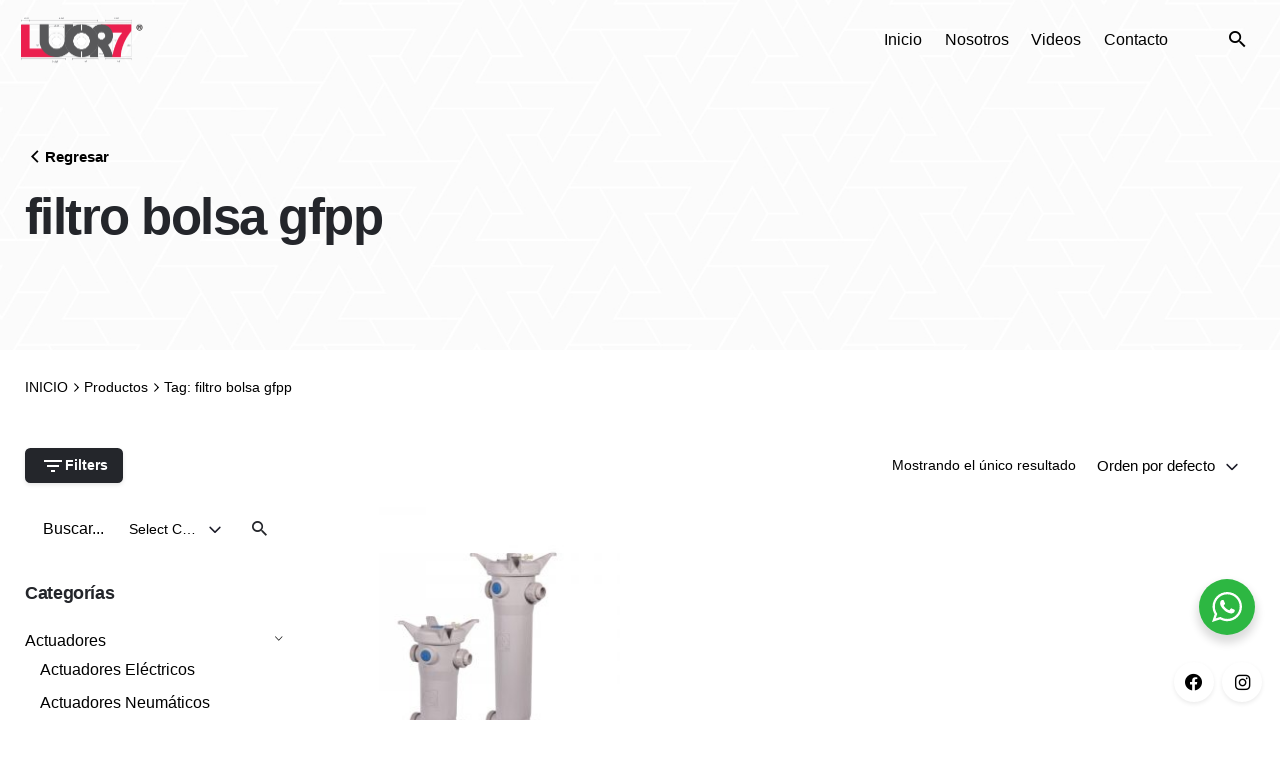

--- FILE ---
content_type: text/html; charset=UTF-8
request_url: https://luor7.com.mx/product-tag/filtro-bolsa-gfpp
body_size: 19200
content:
<!DOCTYPE html>
<html lang="es-ES">
<head>
	<meta charset="UTF-8">
	<meta name="viewport" content="width=device-width, initial-scale=1">
	<meta name='robots' content='index, follow, max-image-preview:large, max-snippet:-1, max-video-preview:-1' />
	<style>img:is([sizes="auto" i], [sizes^="auto," i]) { contain-intrinsic-size: 3000px 1500px }</style>
	
	<!-- This site is optimized with the Yoast SEO Premium plugin v23.8 (Yoast SEO v26.8) - https://yoast.com/product/yoast-seo-premium-wordpress/ -->
	<title>filtro bolsa gfpp archivos - LUOR7</title>
	<link rel="canonical" href="https://luor7.com.mx/product-tag/filtro-bolsa-gfpp" />
	<meta property="og:locale" content="es_ES" />
	<meta property="og:type" content="article" />
	<meta property="og:title" content="filtro bolsa gfpp archivos" />
	<meta property="og:url" content="https://luor7.com.mx/product-tag/filtro-bolsa-gfpp" />
	<meta property="og:site_name" content="LUOR7" />
	<meta name="twitter:card" content="summary_large_image" />
	<script type="application/ld+json" class="yoast-schema-graph">{"@context":"https://schema.org","@graph":[{"@type":"CollectionPage","@id":"https://luor7.com.mx/product-tag/filtro-bolsa-gfpp","url":"https://luor7.com.mx/product-tag/filtro-bolsa-gfpp","name":"filtro bolsa gfpp archivos - LUOR7","isPartOf":{"@id":"https://luor7.com.mx/#website"},"primaryImageOfPage":{"@id":"https://luor7.com.mx/product-tag/filtro-bolsa-gfpp#primaryimage"},"image":{"@id":"https://luor7.com.mx/product-tag/filtro-bolsa-gfpp#primaryimage"},"thumbnailUrl":"https://luor7.com.mx/wp-content/uploads/2020/05/serie-flv-filtro-de-bolsa-longitud-sencilla-7-x-16-y-doble-7-x-32-en-ppl-marca-hayward-luor7.jpg","breadcrumb":{"@id":"https://luor7.com.mx/product-tag/filtro-bolsa-gfpp#breadcrumb"},"inLanguage":"es"},{"@type":"ImageObject","inLanguage":"es","@id":"https://luor7.com.mx/product-tag/filtro-bolsa-gfpp#primaryimage","url":"https://luor7.com.mx/wp-content/uploads/2020/05/serie-flv-filtro-de-bolsa-longitud-sencilla-7-x-16-y-doble-7-x-32-en-ppl-marca-hayward-luor7.jpg","contentUrl":"https://luor7.com.mx/wp-content/uploads/2020/05/serie-flv-filtro-de-bolsa-longitud-sencilla-7-x-16-y-doble-7-x-32-en-ppl-marca-hayward-luor7.jpg","width":800,"height":800,"caption":"serie flv filtro bolsa polipropileno hayward luor7"},{"@type":"BreadcrumbList","@id":"https://luor7.com.mx/product-tag/filtro-bolsa-gfpp#breadcrumb","itemListElement":[{"@type":"ListItem","position":1,"name":"Portada","item":"https://luor7.com.mx/"},{"@type":"ListItem","position":2,"name":"filtro bolsa gfpp"}]},{"@type":"WebSite","@id":"https://luor7.com.mx/#website","url":"https://luor7.com.mx/","name":"LUOR7","description":"","potentialAction":[{"@type":"SearchAction","target":{"@type":"EntryPoint","urlTemplate":"https://luor7.com.mx/?s={search_term_string}"},"query-input":{"@type":"PropertyValueSpecification","valueRequired":true,"valueName":"search_term_string"}}],"inLanguage":"es"}]}</script>
	<!-- / Yoast SEO Premium plugin. -->


<link rel="alternate" type="application/rss+xml" title="LUOR7 &raquo; Feed" href="https://luor7.com.mx/feed" />
<link rel="alternate" type="application/rss+xml" title="LUOR7 &raquo; Feed de los comentarios" href="https://luor7.com.mx/comments/feed" />
<link rel="alternate" type="application/rss+xml" title="LUOR7 &raquo; filtro bolsa gfpp Etiqueta Feed" href="https://luor7.com.mx/product-tag/filtro-bolsa-gfpp/feed" />
<script type="text/javascript">
/* <![CDATA[ */
window._wpemojiSettings = {"baseUrl":"https:\/\/s.w.org\/images\/core\/emoji\/16.0.1\/72x72\/","ext":".png","svgUrl":"https:\/\/s.w.org\/images\/core\/emoji\/16.0.1\/svg\/","svgExt":".svg","source":{"concatemoji":"https:\/\/luor7.com.mx\/wp-includes\/js\/wp-emoji-release.min.js?ver=6.8.3"}};
/*! This file is auto-generated */
!function(s,n){var o,i,e;function c(e){try{var t={supportTests:e,timestamp:(new Date).valueOf()};sessionStorage.setItem(o,JSON.stringify(t))}catch(e){}}function p(e,t,n){e.clearRect(0,0,e.canvas.width,e.canvas.height),e.fillText(t,0,0);var t=new Uint32Array(e.getImageData(0,0,e.canvas.width,e.canvas.height).data),a=(e.clearRect(0,0,e.canvas.width,e.canvas.height),e.fillText(n,0,0),new Uint32Array(e.getImageData(0,0,e.canvas.width,e.canvas.height).data));return t.every(function(e,t){return e===a[t]})}function u(e,t){e.clearRect(0,0,e.canvas.width,e.canvas.height),e.fillText(t,0,0);for(var n=e.getImageData(16,16,1,1),a=0;a<n.data.length;a++)if(0!==n.data[a])return!1;return!0}function f(e,t,n,a){switch(t){case"flag":return n(e,"\ud83c\udff3\ufe0f\u200d\u26a7\ufe0f","\ud83c\udff3\ufe0f\u200b\u26a7\ufe0f")?!1:!n(e,"\ud83c\udde8\ud83c\uddf6","\ud83c\udde8\u200b\ud83c\uddf6")&&!n(e,"\ud83c\udff4\udb40\udc67\udb40\udc62\udb40\udc65\udb40\udc6e\udb40\udc67\udb40\udc7f","\ud83c\udff4\u200b\udb40\udc67\u200b\udb40\udc62\u200b\udb40\udc65\u200b\udb40\udc6e\u200b\udb40\udc67\u200b\udb40\udc7f");case"emoji":return!a(e,"\ud83e\udedf")}return!1}function g(e,t,n,a){var r="undefined"!=typeof WorkerGlobalScope&&self instanceof WorkerGlobalScope?new OffscreenCanvas(300,150):s.createElement("canvas"),o=r.getContext("2d",{willReadFrequently:!0}),i=(o.textBaseline="top",o.font="600 32px Arial",{});return e.forEach(function(e){i[e]=t(o,e,n,a)}),i}function t(e){var t=s.createElement("script");t.src=e,t.defer=!0,s.head.appendChild(t)}"undefined"!=typeof Promise&&(o="wpEmojiSettingsSupports",i=["flag","emoji"],n.supports={everything:!0,everythingExceptFlag:!0},e=new Promise(function(e){s.addEventListener("DOMContentLoaded",e,{once:!0})}),new Promise(function(t){var n=function(){try{var e=JSON.parse(sessionStorage.getItem(o));if("object"==typeof e&&"number"==typeof e.timestamp&&(new Date).valueOf()<e.timestamp+604800&&"object"==typeof e.supportTests)return e.supportTests}catch(e){}return null}();if(!n){if("undefined"!=typeof Worker&&"undefined"!=typeof OffscreenCanvas&&"undefined"!=typeof URL&&URL.createObjectURL&&"undefined"!=typeof Blob)try{var e="postMessage("+g.toString()+"("+[JSON.stringify(i),f.toString(),p.toString(),u.toString()].join(",")+"));",a=new Blob([e],{type:"text/javascript"}),r=new Worker(URL.createObjectURL(a),{name:"wpTestEmojiSupports"});return void(r.onmessage=function(e){c(n=e.data),r.terminate(),t(n)})}catch(e){}c(n=g(i,f,p,u))}t(n)}).then(function(e){for(var t in e)n.supports[t]=e[t],n.supports.everything=n.supports.everything&&n.supports[t],"flag"!==t&&(n.supports.everythingExceptFlag=n.supports.everythingExceptFlag&&n.supports[t]);n.supports.everythingExceptFlag=n.supports.everythingExceptFlag&&!n.supports.flag,n.DOMReady=!1,n.readyCallback=function(){n.DOMReady=!0}}).then(function(){return e}).then(function(){var e;n.supports.everything||(n.readyCallback(),(e=n.source||{}).concatemoji?t(e.concatemoji):e.wpemoji&&e.twemoji&&(t(e.twemoji),t(e.wpemoji)))}))}((window,document),window._wpemojiSettings);
/* ]]> */
</script>
<link rel='stylesheet' id='stripe-main-styles-css' href='https://luor7.com.mx/wp-content/mu-plugins/vendor/godaddy/mwc-core/assets/css/stripe-settings.css' type='text/css' media='all' />
<link rel='stylesheet' id='sbi_styles-css' href='https://luor7.com.mx/wp-content/plugins/instagram-feed/css/sbi-styles.min.css?ver=6.10.0' type='text/css' media='all' />
<style id='wp-emoji-styles-inline-css' type='text/css'>

	img.wp-smiley, img.emoji {
		display: inline !important;
		border: none !important;
		box-shadow: none !important;
		height: 1em !important;
		width: 1em !important;
		margin: 0 0.07em !important;
		vertical-align: -0.1em !important;
		background: none !important;
		padding: 0 !important;
	}
</style>
<link rel='stylesheet' id='wp-block-library-css' href='https://luor7.com.mx/wp-includes/css/dist/block-library/style.min.css?ver=6.8.3' type='text/css' media='all' />
<style id='wp-block-library-theme-inline-css' type='text/css'>
.wp-block-audio :where(figcaption){color:#555;font-size:13px;text-align:center}.is-dark-theme .wp-block-audio :where(figcaption){color:#ffffffa6}.wp-block-audio{margin:0 0 1em}.wp-block-code{border:1px solid #ccc;border-radius:4px;font-family:Menlo,Consolas,monaco,monospace;padding:.8em 1em}.wp-block-embed :where(figcaption){color:#555;font-size:13px;text-align:center}.is-dark-theme .wp-block-embed :where(figcaption){color:#ffffffa6}.wp-block-embed{margin:0 0 1em}.blocks-gallery-caption{color:#555;font-size:13px;text-align:center}.is-dark-theme .blocks-gallery-caption{color:#ffffffa6}:root :where(.wp-block-image figcaption){color:#555;font-size:13px;text-align:center}.is-dark-theme :root :where(.wp-block-image figcaption){color:#ffffffa6}.wp-block-image{margin:0 0 1em}.wp-block-pullquote{border-bottom:4px solid;border-top:4px solid;color:currentColor;margin-bottom:1.75em}.wp-block-pullquote cite,.wp-block-pullquote footer,.wp-block-pullquote__citation{color:currentColor;font-size:.8125em;font-style:normal;text-transform:uppercase}.wp-block-quote{border-left:.25em solid;margin:0 0 1.75em;padding-left:1em}.wp-block-quote cite,.wp-block-quote footer{color:currentColor;font-size:.8125em;font-style:normal;position:relative}.wp-block-quote:where(.has-text-align-right){border-left:none;border-right:.25em solid;padding-left:0;padding-right:1em}.wp-block-quote:where(.has-text-align-center){border:none;padding-left:0}.wp-block-quote.is-large,.wp-block-quote.is-style-large,.wp-block-quote:where(.is-style-plain){border:none}.wp-block-search .wp-block-search__label{font-weight:700}.wp-block-search__button{border:1px solid #ccc;padding:.375em .625em}:where(.wp-block-group.has-background){padding:1.25em 2.375em}.wp-block-separator.has-css-opacity{opacity:.4}.wp-block-separator{border:none;border-bottom:2px solid;margin-left:auto;margin-right:auto}.wp-block-separator.has-alpha-channel-opacity{opacity:1}.wp-block-separator:not(.is-style-wide):not(.is-style-dots){width:100px}.wp-block-separator.has-background:not(.is-style-dots){border-bottom:none;height:1px}.wp-block-separator.has-background:not(.is-style-wide):not(.is-style-dots){height:2px}.wp-block-table{margin:0 0 1em}.wp-block-table td,.wp-block-table th{word-break:normal}.wp-block-table :where(figcaption){color:#555;font-size:13px;text-align:center}.is-dark-theme .wp-block-table :where(figcaption){color:#ffffffa6}.wp-block-video :where(figcaption){color:#555;font-size:13px;text-align:center}.is-dark-theme .wp-block-video :where(figcaption){color:#ffffffa6}.wp-block-video{margin:0 0 1em}:root :where(.wp-block-template-part.has-background){margin-bottom:0;margin-top:0;padding:1.25em 2.375em}
</style>
<style id='classic-theme-styles-inline-css' type='text/css'>
/*! This file is auto-generated */
.wp-block-button__link{color:#fff;background-color:#32373c;border-radius:9999px;box-shadow:none;text-decoration:none;padding:calc(.667em + 2px) calc(1.333em + 2px);font-size:1.125em}.wp-block-file__button{background:#32373c;color:#fff;text-decoration:none}
</style>
<link rel='stylesheet' id='coblocks-frontend-css' href='https://luor7.com.mx/wp-content/plugins/coblocks/dist/style-coblocks-1.css?ver=3.1.16' type='text/css' media='all' />
<link rel='stylesheet' id='coblocks-extensions-css' href='https://luor7.com.mx/wp-content/plugins/coblocks/dist/style-coblocks-extensions.css?ver=3.1.16' type='text/css' media='all' />
<link rel='stylesheet' id='coblocks-animation-css' href='https://luor7.com.mx/wp-content/plugins/coblocks/dist/style-coblocks-animation.css?ver=2677611078ee87eb3b1c' type='text/css' media='all' />
<link rel='stylesheet' id='nta-css-popup-css' href='https://luor7.com.mx/wp-content/plugins/wp-whatsapp/assets/dist/css/style.css?ver=6.8.3' type='text/css' media='all' />
<style id='global-styles-inline-css' type='text/css'>
:root{--wp--preset--aspect-ratio--square: 1;--wp--preset--aspect-ratio--4-3: 4/3;--wp--preset--aspect-ratio--3-4: 3/4;--wp--preset--aspect-ratio--3-2: 3/2;--wp--preset--aspect-ratio--2-3: 2/3;--wp--preset--aspect-ratio--16-9: 16/9;--wp--preset--aspect-ratio--9-16: 9/16;--wp--preset--color--black: #000000;--wp--preset--color--cyan-bluish-gray: #abb8c3;--wp--preset--color--white: #ffffff;--wp--preset--color--pale-pink: #f78da7;--wp--preset--color--vivid-red: #cf2e2e;--wp--preset--color--luminous-vivid-orange: #ff6900;--wp--preset--color--luminous-vivid-amber: #fcb900;--wp--preset--color--light-green-cyan: #7bdcb5;--wp--preset--color--vivid-green-cyan: #00d084;--wp--preset--color--pale-cyan-blue: #8ed1fc;--wp--preset--color--vivid-cyan-blue: #0693e3;--wp--preset--color--vivid-purple: #9b51e0;--wp--preset--color--brand-color: #e9214f;--wp--preset--color--beige-dark: #A1824F;--wp--preset--color--dark-strong: #24262B;--wp--preset--color--dark-light: #32353C;--wp--preset--color--grey-strong: #838998;--wp--preset--gradient--vivid-cyan-blue-to-vivid-purple: linear-gradient(135deg,rgba(6,147,227,1) 0%,rgb(155,81,224) 100%);--wp--preset--gradient--light-green-cyan-to-vivid-green-cyan: linear-gradient(135deg,rgb(122,220,180) 0%,rgb(0,208,130) 100%);--wp--preset--gradient--luminous-vivid-amber-to-luminous-vivid-orange: linear-gradient(135deg,rgba(252,185,0,1) 0%,rgba(255,105,0,1) 100%);--wp--preset--gradient--luminous-vivid-orange-to-vivid-red: linear-gradient(135deg,rgba(255,105,0,1) 0%,rgb(207,46,46) 100%);--wp--preset--gradient--very-light-gray-to-cyan-bluish-gray: linear-gradient(135deg,rgb(238,238,238) 0%,rgb(169,184,195) 100%);--wp--preset--gradient--cool-to-warm-spectrum: linear-gradient(135deg,rgb(74,234,220) 0%,rgb(151,120,209) 20%,rgb(207,42,186) 40%,rgb(238,44,130) 60%,rgb(251,105,98) 80%,rgb(254,248,76) 100%);--wp--preset--gradient--blush-light-purple: linear-gradient(135deg,rgb(255,206,236) 0%,rgb(152,150,240) 100%);--wp--preset--gradient--blush-bordeaux: linear-gradient(135deg,rgb(254,205,165) 0%,rgb(254,45,45) 50%,rgb(107,0,62) 100%);--wp--preset--gradient--luminous-dusk: linear-gradient(135deg,rgb(255,203,112) 0%,rgb(199,81,192) 50%,rgb(65,88,208) 100%);--wp--preset--gradient--pale-ocean: linear-gradient(135deg,rgb(255,245,203) 0%,rgb(182,227,212) 50%,rgb(51,167,181) 100%);--wp--preset--gradient--electric-grass: linear-gradient(135deg,rgb(202,248,128) 0%,rgb(113,206,126) 100%);--wp--preset--gradient--midnight: linear-gradient(135deg,rgb(2,3,129) 0%,rgb(40,116,252) 100%);--wp--preset--font-size--small: 14px;--wp--preset--font-size--medium: 20px;--wp--preset--font-size--large: 17px;--wp--preset--font-size--x-large: 42px;--wp--preset--font-size--extra-small: 13px;--wp--preset--font-size--normal: 15px;--wp--preset--font-size--larger: 20px;--wp--preset--spacing--20: 0.44rem;--wp--preset--spacing--30: 0.67rem;--wp--preset--spacing--40: 1rem;--wp--preset--spacing--50: 1.5rem;--wp--preset--spacing--60: 2.25rem;--wp--preset--spacing--70: 3.38rem;--wp--preset--spacing--80: 5.06rem;--wp--preset--shadow--natural: 6px 6px 9px rgba(0, 0, 0, 0.2);--wp--preset--shadow--deep: 12px 12px 50px rgba(0, 0, 0, 0.4);--wp--preset--shadow--sharp: 6px 6px 0px rgba(0, 0, 0, 0.2);--wp--preset--shadow--outlined: 6px 6px 0px -3px rgba(255, 255, 255, 1), 6px 6px rgba(0, 0, 0, 1);--wp--preset--shadow--crisp: 6px 6px 0px rgba(0, 0, 0, 1);}:where(.is-layout-flex){gap: 0.5em;}:where(.is-layout-grid){gap: 0.5em;}body .is-layout-flex{display: flex;}.is-layout-flex{flex-wrap: wrap;align-items: center;}.is-layout-flex > :is(*, div){margin: 0;}body .is-layout-grid{display: grid;}.is-layout-grid > :is(*, div){margin: 0;}:where(.wp-block-columns.is-layout-flex){gap: 2em;}:where(.wp-block-columns.is-layout-grid){gap: 2em;}:where(.wp-block-post-template.is-layout-flex){gap: 1.25em;}:where(.wp-block-post-template.is-layout-grid){gap: 1.25em;}.has-black-color{color: var(--wp--preset--color--black) !important;}.has-cyan-bluish-gray-color{color: var(--wp--preset--color--cyan-bluish-gray) !important;}.has-white-color{color: var(--wp--preset--color--white) !important;}.has-pale-pink-color{color: var(--wp--preset--color--pale-pink) !important;}.has-vivid-red-color{color: var(--wp--preset--color--vivid-red) !important;}.has-luminous-vivid-orange-color{color: var(--wp--preset--color--luminous-vivid-orange) !important;}.has-luminous-vivid-amber-color{color: var(--wp--preset--color--luminous-vivid-amber) !important;}.has-light-green-cyan-color{color: var(--wp--preset--color--light-green-cyan) !important;}.has-vivid-green-cyan-color{color: var(--wp--preset--color--vivid-green-cyan) !important;}.has-pale-cyan-blue-color{color: var(--wp--preset--color--pale-cyan-blue) !important;}.has-vivid-cyan-blue-color{color: var(--wp--preset--color--vivid-cyan-blue) !important;}.has-vivid-purple-color{color: var(--wp--preset--color--vivid-purple) !important;}.has-black-background-color{background-color: var(--wp--preset--color--black) !important;}.has-cyan-bluish-gray-background-color{background-color: var(--wp--preset--color--cyan-bluish-gray) !important;}.has-white-background-color{background-color: var(--wp--preset--color--white) !important;}.has-pale-pink-background-color{background-color: var(--wp--preset--color--pale-pink) !important;}.has-vivid-red-background-color{background-color: var(--wp--preset--color--vivid-red) !important;}.has-luminous-vivid-orange-background-color{background-color: var(--wp--preset--color--luminous-vivid-orange) !important;}.has-luminous-vivid-amber-background-color{background-color: var(--wp--preset--color--luminous-vivid-amber) !important;}.has-light-green-cyan-background-color{background-color: var(--wp--preset--color--light-green-cyan) !important;}.has-vivid-green-cyan-background-color{background-color: var(--wp--preset--color--vivid-green-cyan) !important;}.has-pale-cyan-blue-background-color{background-color: var(--wp--preset--color--pale-cyan-blue) !important;}.has-vivid-cyan-blue-background-color{background-color: var(--wp--preset--color--vivid-cyan-blue) !important;}.has-vivid-purple-background-color{background-color: var(--wp--preset--color--vivid-purple) !important;}.has-black-border-color{border-color: var(--wp--preset--color--black) !important;}.has-cyan-bluish-gray-border-color{border-color: var(--wp--preset--color--cyan-bluish-gray) !important;}.has-white-border-color{border-color: var(--wp--preset--color--white) !important;}.has-pale-pink-border-color{border-color: var(--wp--preset--color--pale-pink) !important;}.has-vivid-red-border-color{border-color: var(--wp--preset--color--vivid-red) !important;}.has-luminous-vivid-orange-border-color{border-color: var(--wp--preset--color--luminous-vivid-orange) !important;}.has-luminous-vivid-amber-border-color{border-color: var(--wp--preset--color--luminous-vivid-amber) !important;}.has-light-green-cyan-border-color{border-color: var(--wp--preset--color--light-green-cyan) !important;}.has-vivid-green-cyan-border-color{border-color: var(--wp--preset--color--vivid-green-cyan) !important;}.has-pale-cyan-blue-border-color{border-color: var(--wp--preset--color--pale-cyan-blue) !important;}.has-vivid-cyan-blue-border-color{border-color: var(--wp--preset--color--vivid-cyan-blue) !important;}.has-vivid-purple-border-color{border-color: var(--wp--preset--color--vivid-purple) !important;}.has-vivid-cyan-blue-to-vivid-purple-gradient-background{background: var(--wp--preset--gradient--vivid-cyan-blue-to-vivid-purple) !important;}.has-light-green-cyan-to-vivid-green-cyan-gradient-background{background: var(--wp--preset--gradient--light-green-cyan-to-vivid-green-cyan) !important;}.has-luminous-vivid-amber-to-luminous-vivid-orange-gradient-background{background: var(--wp--preset--gradient--luminous-vivid-amber-to-luminous-vivid-orange) !important;}.has-luminous-vivid-orange-to-vivid-red-gradient-background{background: var(--wp--preset--gradient--luminous-vivid-orange-to-vivid-red) !important;}.has-very-light-gray-to-cyan-bluish-gray-gradient-background{background: var(--wp--preset--gradient--very-light-gray-to-cyan-bluish-gray) !important;}.has-cool-to-warm-spectrum-gradient-background{background: var(--wp--preset--gradient--cool-to-warm-spectrum) !important;}.has-blush-light-purple-gradient-background{background: var(--wp--preset--gradient--blush-light-purple) !important;}.has-blush-bordeaux-gradient-background{background: var(--wp--preset--gradient--blush-bordeaux) !important;}.has-luminous-dusk-gradient-background{background: var(--wp--preset--gradient--luminous-dusk) !important;}.has-pale-ocean-gradient-background{background: var(--wp--preset--gradient--pale-ocean) !important;}.has-electric-grass-gradient-background{background: var(--wp--preset--gradient--electric-grass) !important;}.has-midnight-gradient-background{background: var(--wp--preset--gradient--midnight) !important;}.has-small-font-size{font-size: var(--wp--preset--font-size--small) !important;}.has-medium-font-size{font-size: var(--wp--preset--font-size--medium) !important;}.has-large-font-size{font-size: var(--wp--preset--font-size--large) !important;}.has-x-large-font-size{font-size: var(--wp--preset--font-size--x-large) !important;}
:where(.wp-block-post-template.is-layout-flex){gap: 1.25em;}:where(.wp-block-post-template.is-layout-grid){gap: 1.25em;}
:where(.wp-block-columns.is-layout-flex){gap: 2em;}:where(.wp-block-columns.is-layout-grid){gap: 2em;}
:root :where(.wp-block-pullquote){font-size: 1.5em;line-height: 1.6;}
</style>
<link rel='stylesheet' id='contact-form-7-css' href='https://luor7.com.mx/wp-content/plugins/contact-form-7/includes/css/styles.css?ver=6.1.4' type='text/css' media='all' />
<style id='woocommerce-inline-inline-css' type='text/css'>
.woocommerce form .form-row .required { visibility: visible; }
</style>
<link rel='stylesheet' id='trp-language-switcher-style-css' href='https://luor7.com.mx/wp-content/plugins/translatepress-multilingual/assets/css/trp-language-switcher.css?ver=3.0.7' type='text/css' media='all' />
<link rel='stylesheet' id='wp-components-css' href='https://luor7.com.mx/wp-includes/css/dist/components/style.min.css?ver=6.8.3' type='text/css' media='all' />
<link rel='stylesheet' id='godaddy-styles-css' href='https://luor7.com.mx/wp-content/mu-plugins/vendor/wpex/godaddy-launch/includes/Dependencies/GoDaddy/Styles/build/latest.css?ver=2.0.2' type='text/css' media='all' />
<link rel='stylesheet' id='stockie-style-css' href='https://luor7.com.mx/wp-content/themes/stockie/style.css?ver=1.4.14' type='text/css' media='all' />
<style id='stockie-style-inline-css' type='text/css'>
.site-header{border:none;}.site-header.header-fixed{border:none;}.header-title .bg-image{background-image:url('https://luor7.com.mx/wp-content/uploads/2020/05/header-texture-x2.jpg');}.share-bar{color:#ffffff;}body .site-content{background-size:auto;background-position:center center;background-repeat: repeat;}.woo_c-products .product-content.product-hover-3 .owl-stage-outer .product-hover-overlay, .woo_c-products .product-content.product-hover-3 .slider .product-hover-overlay{background:rgba(0,0,0,0.05);}footer.site-footer{background-size:cover;}.site-footer .widget,.site-footer .widget p,.site-footer .widget .subtitle,.site-footer .widget a,.site-footer .widget .widget-title, .site-footer .widget a:hover, .site-footer .widget h3 a, .site-footer .widget h4 a,.site-footer .widgets .socialbar a.social.outline span,.site-footer .widget_recent_comments .comment-author-link,.site-footer .widget_stockie_widget_subscribe button.btn,.site-footer .widgets select,.site-footer .widget_tag_cloud .tagcloud a,.site-footer .widget_tag_cloud .tagcloud a:hover{}.site-footer .widget .widget-title{}.site-footer .widgets .socialbar a.social.outline,.site-footer .widgets select,.site-footer .widget_tag_cloud .tagcloud a,.site-footer .widget_tag_cloud .tagcloud a:hover{}.site-footer .widgets .socialbar a.social.outline:hover{}footer.site-footer .site-info,footer.site-footer .site-info a,footer.site-footer .site-info a:hover{}footer.site-footer .site-info a,footer.site-footer .site-info a:hover{color:#e9214f;}woo_c-product-image-slider .owl-stage .owl-item.active, .product-popup-image-slider .owl-stage .owl-item.active {position: relative;z-index: 100;margin-left: 100px;}type2-right .woo_c-product-image-slider .owl-nav, .type2-right .woo_c-product-image-slider .owl-dots {left: 25px;right: auto;visibility: hidden;}.type2-right .woo_c-product-image-slider .owl-nav, .type2-right .woo_c-product-image-slider .owl-dots {left: 25px;right: auto;visibility: hidden;}[class*="type2"] .woo_c-product-image .image-wrap img {width: 80%;margin-left: 20px;margin-top: 50px;}.btn-cotiza {color: #ffffff !important;background-color: #e9214f;}.btn-cotiza:hover {background: #24262b !important;}.img-ico-cot{/* width: 40px; */height: 20px;}@media screen and (max-width: 768px) {.btn-cotiza{width: calc(55% - 8px) !important;}}.row {display: flex;flex-wrap: wrap;margin-right: -15px;margin-left: -15px;}.col-1, .col-2, .col-3, .col-4, .col-5, .col-6, .col-7, .col-8, .col-9, .col-10, .col-11, .col-12, .col, .col-auto, .col-sm-1, .col-sm-2, .col-sm-3, .col-sm-4, .col-sm-5, .col-sm-6, .col-sm-7, .col-sm-8, .col-sm-9, .col-sm-10, .col-sm-11, .col-sm-12, .col-sm, .col-sm-auto, .col-md-1, .col-md-2, .col-md-3, .col-md-4, .col-md-5, .col-md-6, .col-md-7, .col-md-8, .col-md-9, .col-md-10, .col-md-11, .col-md-12, .col-md, .col-md-auto, .col-lg-1, .col-lg-2, .col-lg-3, .col-lg-4, .col-lg-5, .col-lg-6, .col-lg-7, .col-lg-8, .col-lg-9, .col-lg-10, .col-lg-11, .col-lg-12, .col-lg, .col-lg-auto, .col-xl-1, .col-xl-2, .col-xl-3, .col-xl-4, .col-xl-5, .col-xl-6, .col-xl-7, .col-xl-8, .col-xl-9, .col-xl-10, .col-xl-11, .col-xl-12, .col-xl, .col-xl-auto {position: relative;width: 100%;padding-right: 15px;padding-left: 15px;}@media (min-width: 992px){.col-lg-6 {flex: 0 0 50%;max-width: 50%;}}.video-post-rsv{/* border: 1px solid #ff0000; */width: 100%;height: 100%;/* background-image: url(/wp-content/uploads/2020/05/video-frame.jpg); */background-size: contain;background-repeat: no-repeat;background-position: center;}.img-back-transp{/* border: 2px solid #00f; */}.btn-video-rsv{/* border: 1px solid #ff0000; */height: 55px;width: 55px;position: absolute;top: 0;bottom: 0;left: 0;right: 0;margin: auto;}.btn-rsv-1{background: #24262b;color: #fff;font-size: 0.98em;padding: 10px 18px;min-height: 20px;line-height: 20px;border: 0px solid #24262b;-webkit-border-radius: 3px;border-radius: 3px;font-family: -apple-system, BlinkMacSystemFont, "proxima_nova", Roboto, "Segoe UI", Helvetica, Arial, sans-serif, "Apple Color Emoji", "Segoe UI Emoji", "Segoe UI Symbol";-webkit-transition: all cubic-bezier(0.4, 0, 0.2, 1) 0.25s;-o-transition: all cubic-bezier(0.4, 0, 0.2, 1) 0.25s;transition: all cubic-bezier(0.4, 0, 0.2, 1) 0.25s;font-weight: 600;text-decoration: none;vertical-align: middle;outline: none;display: inline-block;position: relative;text-align: center;-webkit-box-shadow: 0 2px 4px rgba(0, 0, 0, 0.15);box-shadow: 0 2px 4px rgba(0, 0, 0, 0.15);overflow: hidden;background: transparent;border: none;padding: 12px 18px;color: #24262b;-webkit-box-shadow: none;box-shadow: none;padding-left: 0;padding-right: 0;padding-top: 2px;padding-bottom: 2px;}.btn-rsv-1 .ion-left{margin-right: 5px;}.img-flecha-1{width: 20px;height: 20px;}.img-flecha-1 .poligon-1{fill:#000;}.btn-rsv-1:hover{color: #000 !important;}.btn-rsv-1:hover .img-flecha-1 .poligon-1{fill:#000;} :root{--clb-color-primary:#e9214f;--clb-link-color:#000000;}@media screen and (max-width: 768px){.btn-cotiza{width: 100% !important;}}
</style>
<link rel='stylesheet' id='ohio-woocommerce-style-css' href='https://luor7.com.mx/wp-content/themes/stockie/assets/css/woocommerce.css?ver=6.8.3' type='text/css' media='all' />
<link rel='stylesheet' id='stockie-grid-css' href='https://luor7.com.mx/wp-content/themes/stockie/assets/css/grid.min.css?ver=6.8.3' type='text/css' media='all' />
<script type="text/javascript" src="https://luor7.com.mx/wp-includes/js/jquery/jquery.min.js?ver=3.7.1" id="jquery-core-js"></script>
<script type="text/javascript" src="https://luor7.com.mx/wp-includes/js/jquery/jquery-migrate.min.js?ver=3.4.1" id="jquery-migrate-js"></script>
<script type="text/javascript" src="https://luor7.com.mx/wp-content/plugins/woocommerce/assets/js/jquery-blockui/jquery.blockUI.min.js?ver=2.7.0-wc.10.4.3" id="wc-jquery-blockui-js" defer="defer" data-wp-strategy="defer"></script>
<script type="text/javascript" src="https://luor7.com.mx/wp-content/plugins/woocommerce/assets/js/js-cookie/js.cookie.min.js?ver=2.1.4-wc.10.4.3" id="wc-js-cookie-js" defer="defer" data-wp-strategy="defer"></script>
<script type="text/javascript" id="woocommerce-js-extra">
/* <![CDATA[ */
var woocommerce_params = {"ajax_url":"\/wp-admin\/admin-ajax.php","wc_ajax_url":"\/?wc-ajax=%%endpoint%%","i18n_password_show":"Mostrar contrase\u00f1a","i18n_password_hide":"Ocultar contrase\u00f1a"};
/* ]]> */
</script>
<script type="text/javascript" src="https://luor7.com.mx/wp-content/plugins/woocommerce/assets/js/frontend/woocommerce.min.js?ver=10.4.3" id="woocommerce-js" defer="defer" data-wp-strategy="defer"></script>
<script type="text/javascript" src="https://luor7.com.mx/wp-content/plugins/translatepress-multilingual/assets/js/trp-frontend-compatibility.js?ver=3.0.7" id="trp-frontend-compatibility-js"></script>
<script></script><link rel="EditURI" type="application/rsd+xml" title="RSD" href="https://luor7.com.mx/xmlrpc.php?rsd" />
<meta name="generator" content="WordPress 6.8.3" />
<meta name="generator" content="WooCommerce 10.4.3" />

		<!-- GA Google Analytics @ https://m0n.co/ga -->
		<script>
			(function(i,s,o,g,r,a,m){i['GoogleAnalyticsObject']=r;i[r]=i[r]||function(){
			(i[r].q=i[r].q||[]).push(arguments)},i[r].l=1*new Date();a=s.createElement(o),
			m=s.getElementsByTagName(o)[0];a.async=1;a.src=g;m.parentNode.insertBefore(a,m)
			})(window,document,'script','https://www.google-analytics.com/analytics.js','ga');
			ga('create', 'UA-48286217-10', 'auto');
			ga('send', 'pageview');
		</script>

	<!-- Global site tag (gtag.js) - Google Analytics -->
<script async src="https://www.googletagmanager.com/gtag/js?id=UA-48286217-10"></script>
<script>
  window.dataLayer = window.dataLayer || [];
  function gtag(){dataLayer.push(arguments);}
  gtag('js', new Date());

  gtag('config', 'UA-48286217-10');
</script>

<!-- Global site tag (gtag.js) - Google Ads: 977385927 --> <script async src="https://www.googletagmanager.com/gtag/js?id=AW-977385927"></script> <script> window.dataLayer = window.dataLayer || []; function gtag(){dataLayer.push(arguments);} gtag('js', new Date()); gtag('config', 'AW-977385927'); </script><link rel="alternate" hreflang="es-ES" href="https://luor7.com.mx/product-tag/filtro-bolsa-gfpp"/>
<link rel="alternate" hreflang="es" href="https://luor7.com.mx/product-tag/filtro-bolsa-gfpp"/>
<link rel="apple-touch-icon" sizes="180x180" href="/wp-content/uploads/fbrfg/apple-touch-icon.png">
<link rel="icon" type="image/png" sizes="32x32" href="/wp-content/uploads/fbrfg/favicon-32x32.png">
<link rel="icon" type="image/png" sizes="16x16" href="/wp-content/uploads/fbrfg/favicon-16x16.png">
<link rel="manifest" href="/wp-content/uploads/fbrfg/site.webmanifest">
<link rel="shortcut icon" href="/wp-content/uploads/fbrfg/favicon.ico">
<meta name="msapplication-TileColor" content="#da532c">
<meta name="msapplication-config" content="/wp-content/uploads/fbrfg/browserconfig.xml">
<meta name="theme-color" content="#ffffff">	<noscript><style>.woocommerce-product-gallery{ opacity: 1 !important; }</style></noscript>
	<style type="text/css">.recentcomments a{display:inline !important;padding:0 !important;margin:0 !important;}</style><meta name="generator" content="Powered by WPBakery Page Builder - drag and drop page builder for WordPress."/>
<meta name="bmi-version" content="2.0.0" />      <script defer type="text/javascript" id="bmip-js-inline-remove-js">
        function objectToQueryString(obj){
          return Object.keys(obj).map(key => key + '=' + obj[key]).join('&');
        }

        function globalBMIKeepAlive() {
          let xhr = new XMLHttpRequest();
          let data = { action: "bmip_keepalive", token: "bmip", f: "refresh" };
          let url = 'https://luor7.com.mx/wp-admin/admin-ajax.php' + '?' + objectToQueryString(data);
          xhr.open('POST', url, true);
          xhr.setRequestHeader("X-Requested-With", "XMLHttpRequest");
          xhr.onreadystatechange = function () {
            if (xhr.readyState === 4) {
              let response;
              if (response = JSON.parse(xhr.responseText)) {
                if (typeof response.status != 'undefined' && response.status === 'success') {
                  //setTimeout(globalBMIKeepAlive, 3000);
                } else {
                  //setTimeout(globalBMIKeepAlive, 20000);
                }
              }
            }
          };

          xhr.send(JSON.stringify(data));
        }

        document.querySelector('#bmip-js-inline-remove-js').remove();
      </script>
      <meta name="generator" content="Powered by Slider Revolution 6.7.20 - responsive, Mobile-Friendly Slider Plugin for WordPress with comfortable drag and drop interface." />
<link rel="icon" href="https://luor7.com.mx/wp-content/uploads/2021/02/cropped-favicon-32x32.png" sizes="32x32" />
<link rel="icon" href="https://luor7.com.mx/wp-content/uploads/2021/02/cropped-favicon-192x192.png" sizes="192x192" />
<link rel="apple-touch-icon" href="https://luor7.com.mx/wp-content/uploads/2021/02/cropped-favicon-180x180.png" />
<meta name="msapplication-TileImage" content="https://luor7.com.mx/wp-content/uploads/2021/02/cropped-favicon-270x270.png" />
<script>function setREVStartSize(e){
			//window.requestAnimationFrame(function() {
				window.RSIW = window.RSIW===undefined ? window.innerWidth : window.RSIW;
				window.RSIH = window.RSIH===undefined ? window.innerHeight : window.RSIH;
				try {
					var pw = document.getElementById(e.c).parentNode.offsetWidth,
						newh;
					pw = pw===0 || isNaN(pw) || (e.l=="fullwidth" || e.layout=="fullwidth") ? window.RSIW : pw;
					e.tabw = e.tabw===undefined ? 0 : parseInt(e.tabw);
					e.thumbw = e.thumbw===undefined ? 0 : parseInt(e.thumbw);
					e.tabh = e.tabh===undefined ? 0 : parseInt(e.tabh);
					e.thumbh = e.thumbh===undefined ? 0 : parseInt(e.thumbh);
					e.tabhide = e.tabhide===undefined ? 0 : parseInt(e.tabhide);
					e.thumbhide = e.thumbhide===undefined ? 0 : parseInt(e.thumbhide);
					e.mh = e.mh===undefined || e.mh=="" || e.mh==="auto" ? 0 : parseInt(e.mh,0);
					if(e.layout==="fullscreen" || e.l==="fullscreen")
						newh = Math.max(e.mh,window.RSIH);
					else{
						e.gw = Array.isArray(e.gw) ? e.gw : [e.gw];
						for (var i in e.rl) if (e.gw[i]===undefined || e.gw[i]===0) e.gw[i] = e.gw[i-1];
						e.gh = e.el===undefined || e.el==="" || (Array.isArray(e.el) && e.el.length==0)? e.gh : e.el;
						e.gh = Array.isArray(e.gh) ? e.gh : [e.gh];
						for (var i in e.rl) if (e.gh[i]===undefined || e.gh[i]===0) e.gh[i] = e.gh[i-1];
											
						var nl = new Array(e.rl.length),
							ix = 0,
							sl;
						e.tabw = e.tabhide>=pw ? 0 : e.tabw;
						e.thumbw = e.thumbhide>=pw ? 0 : e.thumbw;
						e.tabh = e.tabhide>=pw ? 0 : e.tabh;
						e.thumbh = e.thumbhide>=pw ? 0 : e.thumbh;
						for (var i in e.rl) nl[i] = e.rl[i]<window.RSIW ? 0 : e.rl[i];
						sl = nl[0];
						for (var i in nl) if (sl>nl[i] && nl[i]>0) { sl = nl[i]; ix=i;}
						var m = pw>(e.gw[ix]+e.tabw+e.thumbw) ? 1 : (pw-(e.tabw+e.thumbw)) / (e.gw[ix]);
						newh =  (e.gh[ix] * m) + (e.tabh + e.thumbh);
					}
					var el = document.getElementById(e.c);
					if (el!==null && el) el.style.height = newh+"px";
					el = document.getElementById(e.c+"_wrapper");
					if (el!==null && el) {
						el.style.height = newh+"px";
						el.style.display = "block";
					}
				} catch(e){
					console.log("Failure at Presize of Slider:" + e)
				}
			//});
		  };</script>
<noscript><style> .wpb_animate_when_almost_visible { opacity: 1; }</style></noscript></head>
<body class="archive tax-product_tag term-filtro-bolsa-gfpp term-708 wp-embed-responsive wp-theme-stockie theme-stockie woocommerce woocommerce-page woocommerce-no-js translatepress-es_ES hfeed stockie-theme-1.4.14 stockie-anchor-onepage stockie-with-header-1 with-breadcrumbs with-left-mobile-hamburger wpb-js-composer js-comp-ver-7.9 vc_responsive currency-gbp">
	
<div class="page-preloader hide" id="page-preloader">
		<div class="sk-fading-circle sk-preloader">
				        <div class="sk-circle1 sk-circle"></div>
				        <div class="sk-circle2 sk-circle"></div>
				        <div class="sk-circle3 sk-circle"></div>
				        <div class="sk-circle4 sk-circle"></div>
				        <div class="sk-circle5 sk-circle"></div>
				        <div class="sk-circle6 sk-circle"></div>
				        <div class="sk-circle7 sk-circle"></div>
				        <div class="sk-circle8 sk-circle"></div>
				        <div class="sk-circle9 sk-circle"></div>
				        <div class="sk-circle10 sk-circle"></div>
				        <div class="sk-circle11 sk-circle"></div>
				        <div class="sk-circle12 sk-circle"></div>
				      </div></div>			<a class="scroll-top " id="page-scroll-top">
		<div class="scroll-top-inner btn-round">
			<span class="scroll-top-inner-tag font-titles">Subir</span>
			<i class="ion ion-ios-arrow-up"></i>	
		</div>
	</a>

	

<div class="social-bar">
    
    <div class="socialbar small">
        			<a target="_blank" href="https://www.facebook.com/LUOR7Mexico" class="facebook brand-color-hover -unlink" aria-label="facebook"><i class="icon icon fa-brands fa-facebook"></i></a>					<a target="_blank" href="https://www.instagram.com/luor7/?igsh=MXRsMjVmMmg1ajM4Mw%3D%3D" class="instagram brand-color-hover -unlink" aria-label="instagram"><i class="icon fa-brands fa-instagram"></i></a>		    </div>
</div>
	<div id="page" class="site">
		<a class="skip-link screen-reader-text" href="#main">Skip to content</a>

		
		

		
<header id="masthead" class="site-header header-1"
	 data-header-fixed="true"		 data-fixed-initial-offset="150">

	<div class="header-wrap">
		<div class="header-wrap-inner">
			<div class="left-part">
				
<!-- Fullscreen -->

									<!-- Mobile menu -->
					<div class="hamburger-menu" id="hamburger-menu">
						<a href="#" class="hamburger btn-round-inner -filled -undash" aria-controls="site-navigation" aria-expanded="false" aria-label="Hamburger">
							<span class="hamburger_line_1"></span>
							<span class="hamburger_line_2"></span>
							<span class="hamburger_line_3"></span>
						</a>
					</div>
				
	        	
<div class="site-branding ">
	<div class="site-title">
		<a class="-undash" href="https://luor7.com.mx/" rel="home">
			<div class="logo with-mobile">
									<img src="https://luor7.com.mx/wp-content/uploads/2020/05/logo-luor7.png"  srcset="https://luor7.com.mx/wp-content/uploads/2020/05/logo-luor7.png 2x" alt="LUOR7">
							</div>
			<div class="fixed-logo">
									<img src="https://luor7.com.mx/wp-content/uploads/2020/05/logo-luor7.png"  srcset="https://luor7.com.mx/wp-content/uploads/2020/05/logo-luor7.png 2x" alt="LUOR7">
							</div>
						<div class="mobile-logo">
				<img src="https://luor7.com.mx/wp-content/uploads/2020/05/logo-luor7.png" class=" alt="LUOR7">
			</div>
									<div class="fixed-mobile-logo">
				<img src="https://luor7.com.mx/wp-content/uploads/2020/05/logo-luor7.png" class="" alt="LUOR7">
			</div>
						<div class="for-onepage">
				<span class="dark hidden">
											LUOR7									</span>
				<span class="light hidden">
											<img src="https://luor7.com.mx/wp-content/uploads/2020/05/logo-luor7.png"  srcset="https://luor7.com.mx/wp-content/uploads/2020/05/logo-luor7.png 2x" alt="LUOR7">
									</span>
			</div>
		</a>
	</div>
	</div><!-- .site-branding -->	
			</div>
	        <div class="right-part">
	            
<nav id="site-navigation" class="main-nav">

	<div class="slide-in-overlay menu-slide-in-overlay">
        <div class="overlay"></div>
		<div class="close close-bar">
			<div class="close-bar-btn btn-round -round-animation" tabindex="0">
				<i class="ion ion-android-close"></i>
			</div>
		</div>
		<div class="holder">
			<div id="mega-menu-wrap" class="main-nav-container">
				<ul id="primary-menu" class="menu"><li id="nav-menu-item-9019109-697936dbdbf62" class="mega-menu-item nav-item menu-item-depth-0 "><a href="https://luor7.com.mx/" class="menu-link -undash main-menu-link item-title"><span>Inicio</span></a></li>
<li id="nav-menu-item-9019110-697936dbdbfc3" class="mega-menu-item nav-item menu-item-depth-0 "><a href="https://luor7.com.mx/nosotros" class="menu-link -undash main-menu-link item-title"><span>Nosotros</span></a></li>
<li id="nav-menu-item-9019112-697936dbdbffc" class="mega-menu-item nav-item menu-item-depth-0 "><a href="https://luor7.com.mx/videos" class="menu-link -undash main-menu-link item-title"><span>Videos</span></a></li>
<li id="nav-menu-item-9019113-697936dbdc05a" class="mega-menu-item nav-item menu-item-depth-0 "><a href="https://luor7.com.mx/contacto" class="menu-link -undash main-menu-link item-title"><span>Contacto</span></a></li>
</ul>			</div>

			

		
			<div class="copyright">
				<strong>© 2025 <a>Luor7</a>.</strong> All rights reserved.<br>
            	Design by <a>tanibel.net</a>			</div>

					</div>
	</div>
</nav>
	            

<ul class="menu-other">

	
		<li class="lang-switcher">
			

		</li>

	
	<li>
		
	</li>

	
		
			<li class="search">
				<a data-nav-search="true" aria-label="Search">
					<i class="btn-round-inner ion ion-android-search"></i>
				</a>
			</li>

		
		
			
			
		
	</ul>

				
				
	            <div class="close-menu"></div>
	        </div>
    	</div>
	</div>
</header>

<div class="fullscreen-nav" id="fullscreen-mega-menu">
    <div class="close close-bar" id="fullscreen-menu-close">
        <div class="close-bar-btn btn-round -round-animation" tabindex="0">
            <i class="ion ion-android-close"></i>
        </div>
    </div>
    <div class="fullscreen-nav-wrap">
        <div id="fullscreen-mega-menu-wrap">
            <ul id="secondary-menu" class="menu"><li id="nav-menu-item-9019109-697936dbdced2" class="mega-menu-item nav-item menu-item-depth-0 "><a href="https://luor7.com.mx/" class="menu-link -undash main-menu-link item-title"><span>Inicio</span></a></li>
<li id="nav-menu-item-9019110-697936dbdcf35" class="mega-menu-item nav-item menu-item-depth-0 "><a href="https://luor7.com.mx/nosotros" class="menu-link -undash main-menu-link item-title"><span>Nosotros</span></a></li>
<li id="nav-menu-item-9019112-697936dbdcf7c" class="mega-menu-item nav-item menu-item-depth-0 "><a href="https://luor7.com.mx/videos" class="menu-link -undash main-menu-link item-title"><span>Videos</span></a></li>
<li id="nav-menu-item-9019113-697936dbdcfbd" class="mega-menu-item nav-item menu-item-depth-0 "><a href="https://luor7.com.mx/contacto" class="menu-link -undash main-menu-link item-title"><span>Contacto</span></a></li>
</ul>        </div>
    </div>
    <div class="copyright">
        
        

        
        <div class="content">
            <strong>© 2025 <a>Luor7</a>.</strong> All rights reserved.            <br>
            Design by <a>tanibel.net</a>        </div>
        
        
    <div class="socialbar small">
        			<a target="_blank" href="https://www.facebook.com/LUOR7Mexico" class="facebook brand-color-hover -unlink" aria-label="facebook"><i class="icon icon fa-brands fa-facebook"></i></a>					<a target="_blank" href="https://www.instagram.com/luor7/?igsh=MXRsMjVmMmg1ajM4Mw%3D%3D" class="instagram brand-color-hover -unlink" aria-label="instagram"><i class="icon fa-brands fa-instagram"></i></a>		    </div>
    </div>
</div>

				<div class="header-search">
			<div class="close close-bar">
				<div class="close-bar-btn btn-round -round-animation" tabindex="0">
					<i class="ion ion-android-close"></i>
				</div>
			</div>
            <div class="search-wrap">
            
<form role="search" method="get" class="woocommerce-product-search" action="https://luor7.com.mx/productos-2">
	<label>
		<span class="screen-reader-text">Search for</span>
		<input autocomplete="off" type="text" class="search-field" name="s" placeholder="Buscar..." value="">
			</label>
	<select class="-small -flat -search" name="search_term" aria-label="Select categories">
		<option value="">Select Category</option>
					<option value="52">Actuadores</option>
					<option value="53">Actuadores Eléctricos</option>
					<option value="54">Actuadores Neumáticos</option>
					<option value="50">Adaptadores</option>
					<option value="679">Adaptadores de Polietileno para válvulas y filtros</option>
					<option value="678">Adaptadores para tanque</option>
					<option value="56">Bombas Industriales</option>
					<option value="51">Filtros Industriales</option>
					<option value="55">Instrumentación</option>
					<option value="47">Válvulas</option>
					<option value="49">Válvulas de Control de Flujo</option>
					<option value="48">Válvulas PVC, CPVC, PPL y PVDF</option>
			</select>
	<button type="submit" class="search search-submit btn-flat" aria-label="Search">
		<i class="ion ion-android-search"></i>
	</button>
</form>
<div class="search_results"></div>            </div>
		</div>
		
		
		<div id="content" class="site-content">
			
<div class="header-title without-cap text-left">
	<div class="bg-image"></div>
	<div class="header-title-content">
		<div class="page-container">
						<div class="back-link">
				<a href="https://luor7.com.mx/product_tag-sitemap.xml" class="btn btn-link">
					<i class="ion-left ion ion-ios-arrow-back"></i>
					Regresar				</a>
			</div>
									<h1 class="page-title">filtro bolsa gfpp</h1>
					</div>
	</div>
</div> <!-- .header-title -->


<div class="page-container">
	<div class="breadcrumb-holder">
		<nav aria-label="breadcrumb">
							<ol class="breadcrumb -flex -flex-align-center -flex-just-start -flex-wrap -unlist" itemscope itemtype="http://schema.org/BreadcrumbList">
					<li class="breadcrumb-item" itemprop="itemListElement" itemscope itemtype="http://schema.org/ListItem"><a itemprop="item" href="https://luor7.com.mx/"><span itemprop="name">INICIO</span></a><svg class="default" width="5" height="9" viewBox="0 0 9 16" fill="none" xmlns="http://www.w3.org/2000/svg"><path d="M0 14.5697L1.36504 16L9 8L1.36504 0L0 1.4303L6.26992 8L0 14.5697V14.5697Z"></path></svg><meta itemprop="position" content="1" /></li><li class="breadcrumb-item" itemprop="itemListElement" itemscope itemtype="http://schema.org/ListItem"><a itemprop="item" href="https://luor7.com.mx/productos-2"><span itemprop="name">Productos</span></a><svg class="default" width="5" height="9" viewBox="0 0 9 16" fill="none" xmlns="http://www.w3.org/2000/svg"><path d="M0 14.5697L1.36504 16L9 8L1.36504 0L0 1.4303L6.26992 8L0 14.5697V14.5697Z"></path></svg><meta itemprop="position" content="2" /></li><li class="breadcrumb-item" itemprop="itemListElement" itemscope itemtype="http://schema.org/ListItem"><span itemprop="name" class="active">Tag: filtro bolsa gfpp</span><meta itemprop="position" content="3" /></li>				</ol>
					</nav>

			</div>
</div>

<div id="primary" class="content-area"><main id="main" class="site-main" role="main">
<div class="page-container woo-shop-container bottom-offset product shop-product-type_1">

	        <div class="page_content shop_page_content">
	                </div>
	
	
    <div class="slide-in">
        <div class="ordering-filters-holder">
            <div class="filters -flex -flex-align-center -flex-just-space-between">

    
            
                
<div class="slide-in-panel filters-panel slide-in-overlay" data-js="filter-slidein">
    <div class="overlay"></div>
    <div class="close-bar">
        <h5 class="title">Filters</h5>
        <div class="close-bar-btn btn-round -round-animation" tabindex="0" data-js="close-filter-slidein" aria-label="Close">
            <i class="ion ion-android-close"></i>
        </div>
    </div>
    <div class="filters-container holder">
        <div class="scroll-container">
            <ul class="sidebar-widgets">

                <li id="woocommerce_product_search-1" class="widget woocommerce widget_product_search">
<form role="search" method="get" class="woocommerce-product-search" action="https://luor7.com.mx/productos-2">
	<label>
		<span class="screen-reader-text">Search for</span>
		<input autocomplete="off" type="text" class="search-field" name="s" placeholder="Buscar..." value="">
			</label>
	<select class="-small -flat -search" name="search_term" aria-label="Select categories">
		<option value="">Select Category</option>
					<option value="52">Actuadores</option>
					<option value="53">Actuadores Eléctricos</option>
					<option value="54">Actuadores Neumáticos</option>
					<option value="50">Adaptadores</option>
					<option value="679">Adaptadores de Polietileno para válvulas y filtros</option>
					<option value="678">Adaptadores para tanque</option>
					<option value="56">Bombas Industriales</option>
					<option value="51">Filtros Industriales</option>
					<option value="55">Instrumentación</option>
					<option value="47">Válvulas</option>
					<option value="49">Válvulas de Control de Flujo</option>
					<option value="48">Válvulas PVC, CPVC, PPL y PVDF</option>
			</select>
	<button type="submit" class="search search-submit btn-flat" aria-label="Search">
		<i class="ion ion-android-search"></i>
	</button>
</form>
<div class="search_results"></div></li>
<li id="woocommerce_product_categories-2" class="widget woocommerce widget_product_categories"><h3 class="title widget-title">Categorías</h3><ul class="product-categories"><li class="cat-item cat-item-52 cat-parent"><a href="https://luor7.com.mx/product-category/actuadores">Actuadores</a><ul class='children'>
<li class="cat-item cat-item-53"><a href="https://luor7.com.mx/product-category/actuadores/actuadores-electricos">Actuadores Eléctricos</a></li>
<li class="cat-item cat-item-54"><a href="https://luor7.com.mx/product-category/actuadores/actuadores-neumaticos">Actuadores Neumáticos</a></li>
</ul>
</li>
<li class="cat-item cat-item-50 cat-parent"><a href="https://luor7.com.mx/product-category/adaptadores-pvc-cpvc-ppl-hdpe">Adaptadores</a><ul class='children'>
<li class="cat-item cat-item-679"><a href="https://luor7.com.mx/product-category/adaptadores-pvc-cpvc-ppl-hdpe/adaptadores-polietileno">Adaptadores de Polietileno para válvulas y filtros</a></li>
<li class="cat-item cat-item-678"><a href="https://luor7.com.mx/product-category/adaptadores-pvc-cpvc-ppl-hdpe/adaptadores-tanque">Adaptadores para tanque</a></li>
</ul>
</li>
<li class="cat-item cat-item-56"><a href="https://luor7.com.mx/product-category/bombas-industriales">Bombas Industriales</a></li>
<li class="cat-item cat-item-51"><a href="https://luor7.com.mx/product-category/filtros-industriales">Filtros Industriales</a></li>
<li class="cat-item cat-item-55"><a href="https://luor7.com.mx/product-category/instrumentacion">Instrumentación</a></li>
<li class="cat-item cat-item-47 cat-parent"><a href="https://luor7.com.mx/product-category/valvulas">Válvulas</a><ul class='children'>
<li class="cat-item cat-item-49"><a href="https://luor7.com.mx/product-category/valvulas/valvulas-de-control-de-flujo">Válvulas de Control de Flujo</a></li>
<li class="cat-item cat-item-48"><a href="https://luor7.com.mx/product-category/valvulas/valvulas-termoplasticas">Válvulas PVC, CPVC, PPL y PVDF</a></li>
</ul>
</li>
</ul></li>

            </ul>
        </div>
    </div>
</div>
                <a href="#" class="filters-button btn btn-small -flat" data-js="open-filter-slidein">
                    <i class="icon -left">
                        <svg xmlns="http://www.w3.org/2000/svg" height="24px" viewBox="0 -960 960 960" width="24px"><path d="M400-240v-80h160v80H400ZM240-440v-80h480v80H240ZM120-640v-80h720v80H120Z"/></svg>
                    </i>
                    Filters                </a>

            
            
                <div class="ordering-filters -flex -flex-align-center">

                    <div class="woocommerce-notices-wrapper"></div><p class="woocommerce-result-count" role="alert" aria-relevant="all" >
	Mostrando el único resultado</p>
<form class="woocommerce-ordering" method="get">
		<select
		name="orderby"
		class="orderby -small -flat"
					aria-label="Shop order"
			>
					<option value="menu_order"  selected='selected'>Orden por defecto</option>
					<option value="popularity" >Ordenar por popularidad</option>
					<option value="date" >Ordenar por las últimas</option>
					<option value="price" >Ordenar por precio: bajo a alto</option>
					<option value="price-desc" >Ordenar por precio: alto a bajo</option>
			</select>
	<input type="hidden" name="paged" value="1" />
	</form>


                </div>

            
    
            </div>
        </div>
    </div>

    
		<div class="page-sidebar sidebar-left woo-sidebar sidebar-simple">
		<ul class="sidebar-widgets">
			<li id="woocommerce_product_search-1" class="widget woocommerce widget_product_search">
<form role="search" method="get" class="woocommerce-product-search" action="https://luor7.com.mx/productos-2">
	<label>
		<span class="screen-reader-text">Search for</span>
		<input autocomplete="off" type="text" class="search-field" name="s" placeholder="Buscar..." value="">
			</label>
	<select class="-small -flat -search" name="search_term" aria-label="Select categories">
		<option value="">Select Category</option>
					<option value="52">Actuadores</option>
					<option value="53">Actuadores Eléctricos</option>
					<option value="54">Actuadores Neumáticos</option>
					<option value="50">Adaptadores</option>
					<option value="679">Adaptadores de Polietileno para válvulas y filtros</option>
					<option value="678">Adaptadores para tanque</option>
					<option value="56">Bombas Industriales</option>
					<option value="51">Filtros Industriales</option>
					<option value="55">Instrumentación</option>
					<option value="47">Válvulas</option>
					<option value="49">Válvulas de Control de Flujo</option>
					<option value="48">Válvulas PVC, CPVC, PPL y PVDF</option>
			</select>
	<button type="submit" class="search search-submit btn-flat" aria-label="Search">
		<i class="ion ion-android-search"></i>
	</button>
</form>
<div class="search_results"></div></li>
<li id="woocommerce_product_categories-2" class="widget woocommerce widget_product_categories"><h3 class="title widget-title">Categorías</h3><ul class="product-categories"><li class="cat-item cat-item-52 cat-parent"><a href="https://luor7.com.mx/product-category/actuadores">Actuadores</a><ul class='children'>
<li class="cat-item cat-item-53"><a href="https://luor7.com.mx/product-category/actuadores/actuadores-electricos">Actuadores Eléctricos</a></li>
<li class="cat-item cat-item-54"><a href="https://luor7.com.mx/product-category/actuadores/actuadores-neumaticos">Actuadores Neumáticos</a></li>
</ul>
</li>
<li class="cat-item cat-item-50 cat-parent"><a href="https://luor7.com.mx/product-category/adaptadores-pvc-cpvc-ppl-hdpe">Adaptadores</a><ul class='children'>
<li class="cat-item cat-item-679"><a href="https://luor7.com.mx/product-category/adaptadores-pvc-cpvc-ppl-hdpe/adaptadores-polietileno">Adaptadores de Polietileno para válvulas y filtros</a></li>
<li class="cat-item cat-item-678"><a href="https://luor7.com.mx/product-category/adaptadores-pvc-cpvc-ppl-hdpe/adaptadores-tanque">Adaptadores para tanque</a></li>
</ul>
</li>
<li class="cat-item cat-item-56"><a href="https://luor7.com.mx/product-category/bombas-industriales">Bombas Industriales</a></li>
<li class="cat-item cat-item-51"><a href="https://luor7.com.mx/product-category/filtros-industriales">Filtros Industriales</a></li>
<li class="cat-item cat-item-55"><a href="https://luor7.com.mx/product-category/instrumentacion">Instrumentación</a></li>
<li class="cat-item cat-item-47 cat-parent"><a href="https://luor7.com.mx/product-category/valvulas">Válvulas</a><ul class='children'>
<li class="cat-item cat-item-49"><a href="https://luor7.com.mx/product-category/valvulas/valvulas-de-control-de-flujo">Válvulas de Control de Flujo</a></li>
<li class="cat-item cat-item-48"><a href="https://luor7.com.mx/product-category/valvulas/valvulas-termoplasticas">Válvulas PVC, CPVC, PPL y PVDF</a></li>
</ul>
</li>
</ul></li>
		</ul>
	</div>
		<div class="page-content with-left-sidebar columns-3 columns-md-2 columns-sm-2">

							
<div class="clearfix">
	<ul class="products woo_c-products woo-products-slider" data-lazy-container="products">

<li class="post-9019401 product type-product status-publish has-post-thumbnail product_cat-filtros-industriales product_tag-filtro-bolsa-cpvc product_tag-filtro-bolsa-gfpp product_tag-filtro-bolsa-polipropileno product_tag-filtro-bolsa-ppl product_tag-filtro-bolsa-pvc product_tag-hayward-mexico first instock shipping-taxable product-type-simple" data-product-item="true" data-lazy-item="" data-lazy-scope="products">
	<div class="product-content trans-shadow text-left product-hover-3">
		<div class="image-wrap">
			<div class="product-buttons">
							</div>
						<div class="slider">
				<a href="https://luor7.com.mx/product/serie-flv-filtro-bolsa-pvc-cpvc-polipropileno-marca-hayward">
					<img width="300" height="300" src="https://luor7.com.mx/wp-content/uploads/2020/05/serie-flv-filtro-de-bolsa-longitud-sencilla-7-x-16-y-doble-7-x-32-en-ppl-marca-hayward-luor7-300x300.jpg" class="attachment-woocommerce_thumbnail size-woocommerce_thumbnail" alt="serie flv filtro bolsa polipropileno hayward luor7" decoding="async" fetchpriority="high" srcset="https://luor7.com.mx/wp-content/uploads/2020/05/serie-flv-filtro-de-bolsa-longitud-sencilla-7-x-16-y-doble-7-x-32-en-ppl-marca-hayward-luor7-300x300.jpg 300w, https://luor7.com.mx/wp-content/uploads/2020/05/serie-flv-filtro-de-bolsa-longitud-sencilla-7-x-16-y-doble-7-x-32-en-ppl-marca-hayward-luor7-100x100.jpg 100w, https://luor7.com.mx/wp-content/uploads/2020/05/serie-flv-filtro-de-bolsa-longitud-sencilla-7-x-16-y-doble-7-x-32-en-ppl-marca-hayward-luor7-600x600.jpg 600w, https://luor7.com.mx/wp-content/uploads/2020/05/serie-flv-filtro-de-bolsa-longitud-sencilla-7-x-16-y-doble-7-x-32-en-ppl-marca-hayward-luor7-150x150.jpg 150w, https://luor7.com.mx/wp-content/uploads/2020/05/serie-flv-filtro-de-bolsa-longitud-sencilla-7-x-16-y-doble-7-x-32-en-ppl-marca-hayward-luor7-768x768.jpg 768w, https://luor7.com.mx/wp-content/uploads/2020/05/serie-flv-filtro-de-bolsa-longitud-sencilla-7-x-16-y-doble-7-x-32-en-ppl-marca-hayward-luor7-200x200.jpg 200w, https://luor7.com.mx/wp-content/uploads/2020/05/serie-flv-filtro-de-bolsa-longitud-sencilla-7-x-16-y-doble-7-x-32-en-ppl-marca-hayward-luor7-500x500.jpg 500w, https://luor7.com.mx/wp-content/uploads/2020/05/serie-flv-filtro-de-bolsa-longitud-sencilla-7-x-16-y-doble-7-x-32-en-ppl-marca-hayward-luor7.jpg 800w" sizes="(max-width: 300px) 100vw, 300px" />
											<div class="product-hover-overlay"></div>
									</a>
                					<a href="https://luor7.com.mx/product/serie-flv-filtro-bolsa-pvc-cpvc-polipropileno-marca-hayward">
						<img width="300" height="300" src="https://luor7.com.mx/wp-content/uploads/2020/05/serie-flv-filtro-de-bolsa-longitud-sencilla-7-x-16-y-doble-7-x-32-pvc-y-cpvc-marca-hayward-luor7-300x300.jpg" class="attachment-woocommerce_thumbnail size-woocommerce_thumbnail" alt="serie flv filtro bolsa pvc cpvc hayward luor7" decoding="async" srcset="https://luor7.com.mx/wp-content/uploads/2020/05/serie-flv-filtro-de-bolsa-longitud-sencilla-7-x-16-y-doble-7-x-32-pvc-y-cpvc-marca-hayward-luor7-300x300.jpg 300w, https://luor7.com.mx/wp-content/uploads/2020/05/serie-flv-filtro-de-bolsa-longitud-sencilla-7-x-16-y-doble-7-x-32-pvc-y-cpvc-marca-hayward-luor7-100x100.jpg 100w, https://luor7.com.mx/wp-content/uploads/2020/05/serie-flv-filtro-de-bolsa-longitud-sencilla-7-x-16-y-doble-7-x-32-pvc-y-cpvc-marca-hayward-luor7-600x600.jpg 600w, https://luor7.com.mx/wp-content/uploads/2020/05/serie-flv-filtro-de-bolsa-longitud-sencilla-7-x-16-y-doble-7-x-32-pvc-y-cpvc-marca-hayward-luor7-150x150.jpg 150w, https://luor7.com.mx/wp-content/uploads/2020/05/serie-flv-filtro-de-bolsa-longitud-sencilla-7-x-16-y-doble-7-x-32-pvc-y-cpvc-marca-hayward-luor7-768x768.jpg 768w, https://luor7.com.mx/wp-content/uploads/2020/05/serie-flv-filtro-de-bolsa-longitud-sencilla-7-x-16-y-doble-7-x-32-pvc-y-cpvc-marca-hayward-luor7-200x200.jpg 200w, https://luor7.com.mx/wp-content/uploads/2020/05/serie-flv-filtro-de-bolsa-longitud-sencilla-7-x-16-y-doble-7-x-32-pvc-y-cpvc-marca-hayward-luor7-500x500.jpg 500w, https://luor7.com.mx/wp-content/uploads/2020/05/serie-flv-filtro-de-bolsa-longitud-sencilla-7-x-16-y-doble-7-x-32-pvc-y-cpvc-marca-hayward-luor7.jpg 800w" sizes="(max-width: 300px) 100vw, 300px" />													<div class="product-hover-overlay"></div>
											</a>
								</div>
		</div>

				<div class="wc-product-title-wrap without-price">
							<div class="category">
					<a class="trans-hover"  href="https://luor7.com.mx/product-category/filtros-industriales" rel="tag">Filtros Industriales</a>				</div>
						<h2 class="font-titles">
				<a href="https://luor7.com.mx/product/serie-flv-filtro-bolsa-pvc-cpvc-polipropileno-marca-hayward" class="color-dark">
					Serie FLV – Filtro de Bolsa, Longitud Sencilla (7″x16″) y Doble (7″x32″), en PVC, CPVC y PPL marca HAYWARD				</a>
			</h2>
			<div class="hide-price-and-cart">
				<div class="price">
									</div>
				<div class="add-to-cart">
					<a href="https://luor7.com.mx/product/serie-flv-filtro-bolsa-pvc-cpvc-polipropileno-marca-hayward" rel="nofollow" data-product_id="9019401" data-product_sku="F05" class=" product_type_simple single_add_to_cart_button btn-loading-disabled ">Ver más</a>
					<input type="hidden" name="add-to-cart" value="9019401" />
					<input type="hidden" name="product_id" value="9019401" />
					<input type="hidden" name="variation_id" class="variation_id" value="0" />

				</div>
			</div>
		</div>
	</div>
</li>
	</ul>
</div>		
        
	</div>
	</div>

<!--.page-container-->
</div>		</div><!-- #content -->
		<footer id="colophon" class="site-footer">

	
			<div class="site-info">
			<div class="page-container">
				<div class="vc_row">
					<div class="vc_col-md-12 wrap">
													<div class="left">
								<strong>© 2025 <a>Luor7</a>.</strong> All rights reserved.							</div>
							<div class="right">
								Design by <a>tanibel.net</a>							</div>
											</div>
				</div>
			</div>
		</div>
	
</footer>

		<div class="modal-window container-loading">
			<div class="close btn-round -round-animation">
				<i class="ion ion-android-close"></i>
			</div>
			<div class="btn-loading-disabled"></div>
			<div class="modal-content container-loading"></div>
		</div>

			</div><!-- #page -->

	
	
	<template id="tp-language" data-tp-language="es_ES"></template>
		<script>
			window.RS_MODULES = window.RS_MODULES || {};
			window.RS_MODULES.modules = window.RS_MODULES.modules || {};
			window.RS_MODULES.waiting = window.RS_MODULES.waiting || [];
			window.RS_MODULES.defered = true;
			window.RS_MODULES.moduleWaiting = window.RS_MODULES.moduleWaiting || {};
			window.RS_MODULES.type = 'compiled';
		</script>
		<script type="speculationrules">
{"prefetch":[{"source":"document","where":{"and":[{"href_matches":"\/*"},{"not":{"href_matches":["\/wp-*.php","\/wp-admin\/*","\/wp-content\/uploads\/*","\/wp-content\/*","\/wp-content\/plugins\/*","\/wp-content\/themes\/stockie\/*","\/*\\?(.+)"]}},{"not":{"selector_matches":"a[rel~=\"nofollow\"]"}},{"not":{"selector_matches":".no-prefetch, .no-prefetch a"}}]},"eagerness":"conservative"}]}
</script>
<div id="wa"></div><script type="application/ld+json">{"@context":"https://schema.org/","@type":"BreadcrumbList","itemListElement":[{"@type":"ListItem","position":1,"item":{"name":"Inicio","@id":"https://luor7.com.mx"}},{"@type":"ListItem","position":2,"item":{"name":"Productos etiquetados &amp;ldquo;filtro bolsa gfpp&amp;rdquo;","@id":"https://luor7.com.mx/product-tag/filtro-bolsa-gfpp"}}]}</script><!-- Instagram Feed JS -->
<script type="text/javascript">
var sbiajaxurl = "https://luor7.com.mx/wp-admin/admin-ajax.php";
</script>
	<script type='text/javascript'>
		(function () {
			var c = document.body.className;
			c = c.replace(/woocommerce-no-js/, 'woocommerce-js');
			document.body.className = c;
		})();
	</script>
	<script type="text/template" id="tmpl-variation-template">
	<div class="woocommerce-variation-description">{{{ data.variation.variation_description }}}</div>
	<div class="woocommerce-variation-price">{{{ data.variation.price_html }}}</div>
	<div class="woocommerce-variation-availability">{{{ data.variation.availability_html }}}</div>
</script>
<script type="text/template" id="tmpl-unavailable-variation-template">
	<p role="alert">Lo sentimos, este producto no está disponible. Por favor elige otra combinación.</p>
</script>
<link rel='stylesheet' id='wc-blocks-style-css' href='https://luor7.com.mx/wp-content/plugins/woocommerce/assets/client/blocks/wc-blocks.css?ver=wc-10.4.3' type='text/css' media='all' />
<link rel='stylesheet' id='woocommerce-currency-switcher-css' href='https://luor7.com.mx/wp-content/plugins/woocommerce-currency-switcher/css/front.css?ver=1.4.4' type='text/css' media='all' />
<link rel='stylesheet' id='aos-css' href='https://luor7.com.mx/wp-content/themes/stockie/assets/css/aos.css?ver=6.8.3' type='text/css' media='all' />
<link rel='stylesheet' id='ionicons-css' href='https://luor7.com.mx/wp-content/themes/stockie/assets/css/ionicons.min.css?ver=6.8.3' type='text/css' media='all' />
<link rel='stylesheet' id='fontawesome-font-css-css' href='https://luor7.com.mx/wp-content/themes/stockie/assets/fonts/fa/css/all.css?ver=6.8.3' type='text/css' media='all' />
<link rel='stylesheet' id='select2css-css' href='https://luor7.com.mx/wp-content/themes/stockie/assets/css/select2.min.css?ver=6.8.3' type='text/css' media='all' />
<link rel='stylesheet' id='rs-plugin-settings-css' href='//luor7.com.mx/wp-content/plugins/slider-revolution/sr6/assets/css/rs6.css?ver=6.7.20' type='text/css' media='all' />
<style id='rs-plugin-settings-inline-css' type='text/css'>
#rs-demo-id {}
</style>
<script type="text/javascript" src="https://luor7.com.mx/wp-content/plugins/coblocks/dist/js/coblocks-animation.js?ver=3.1.16" id="coblocks-animation-js"></script>
<script type="text/javascript" src="https://luor7.com.mx/wp-content/plugins/coblocks/dist/js/vendors/tiny-swiper.js?ver=3.1.16" id="coblocks-tiny-swiper-js"></script>
<script type="text/javascript" id="coblocks-tinyswiper-initializer-js-extra">
/* <![CDATA[ */
var coblocksTinyswiper = {"carouselPrevButtonAriaLabel":"Anterior","carouselNextButtonAriaLabel":"Siguiente","sliderImageAriaLabel":"Imagen"};
/* ]]> */
</script>
<script type="text/javascript" src="https://luor7.com.mx/wp-content/plugins/coblocks/dist/js/coblocks-tinyswiper-initializer.js?ver=3.1.16" id="coblocks-tinyswiper-initializer-js"></script>
<script type="text/javascript" src="https://luor7.com.mx/wp-includes/js/dist/hooks.min.js?ver=4d63a3d491d11ffd8ac6" id="wp-hooks-js"></script>
<script type="text/javascript" src="https://luor7.com.mx/wp-includes/js/dist/i18n.min.js?ver=5e580eb46a90c2b997e6" id="wp-i18n-js"></script>
<script type="text/javascript" id="wp-i18n-js-after">
/* <![CDATA[ */
wp.i18n.setLocaleData( { 'text direction\u0004ltr': [ 'ltr' ] } );
/* ]]> */
</script>
<script type="text/javascript" src="https://luor7.com.mx/wp-content/plugins/contact-form-7/includes/swv/js/index.js?ver=6.1.4" id="swv-js"></script>
<script type="text/javascript" id="contact-form-7-js-translations">
/* <![CDATA[ */
( function( domain, translations ) {
	var localeData = translations.locale_data[ domain ] || translations.locale_data.messages;
	localeData[""].domain = domain;
	wp.i18n.setLocaleData( localeData, domain );
} )( "contact-form-7", {"translation-revision-date":"2025-12-01 15:45:40+0000","generator":"GlotPress\/4.0.3","domain":"messages","locale_data":{"messages":{"":{"domain":"messages","plural-forms":"nplurals=2; plural=n != 1;","lang":"es"},"This contact form is placed in the wrong place.":["Este formulario de contacto est\u00e1 situado en el lugar incorrecto."],"Error:":["Error:"]}},"comment":{"reference":"includes\/js\/index.js"}} );
/* ]]> */
</script>
<script type="text/javascript" id="contact-form-7-js-before">
/* <![CDATA[ */
var wpcf7 = {
    "api": {
        "root": "https:\/\/luor7.com.mx\/wp-json\/",
        "namespace": "contact-form-7\/v1"
    },
    "cached": 1
};
/* ]]> */
</script>
<script type="text/javascript" src="https://luor7.com.mx/wp-content/plugins/contact-form-7/includes/js/index.js?ver=6.1.4" id="contact-form-7-js"></script>
<script type="text/javascript" src="//luor7.com.mx/wp-content/plugins/slider-revolution/sr6/assets/js/rbtools.min.js?ver=6.7.20" defer async id="tp-tools-js"></script>
<script type="text/javascript" src="//luor7.com.mx/wp-content/plugins/slider-revolution/sr6/assets/js/rs6.min.js?ver=6.7.20" defer async id="revmin-js"></script>
<script type="text/javascript" src="https://luor7.com.mx/wp-content/plugins/wp-whatsapp/assets/dist/js/njt-whatsapp.js?ver=3.7.3" id="nta-wa-libs-js"></script>
<script type="text/javascript" id="nta-js-global-js-extra">
/* <![CDATA[ */
var njt_wa_global = {"ajax_url":"https:\/\/luor7.com.mx\/wp-admin\/admin-ajax.php","nonce":"e78d86bfc7","defaultAvatarSVG":"<svg width=\"48px\" height=\"48px\" class=\"nta-whatsapp-default-avatar\" version=\"1.1\" id=\"Layer_1\" xmlns=\"http:\/\/www.w3.org\/2000\/svg\" xmlns:xlink=\"http:\/\/www.w3.org\/1999\/xlink\" x=\"0px\" y=\"0px\"\n            viewBox=\"0 0 512 512\" style=\"enable-background:new 0 0 512 512;\" xml:space=\"preserve\">\n            <path style=\"fill:#EDEDED;\" d=\"M0,512l35.31-128C12.359,344.276,0,300.138,0,254.234C0,114.759,114.759,0,255.117,0\n            S512,114.759,512,254.234S395.476,512,255.117,512c-44.138,0-86.51-14.124-124.469-35.31L0,512z\"\/>\n            <path style=\"fill:#55CD6C;\" d=\"M137.71,430.786l7.945,4.414c32.662,20.303,70.621,32.662,110.345,32.662\n            c115.641,0,211.862-96.221,211.862-213.628S371.641,44.138,255.117,44.138S44.138,137.71,44.138,254.234\n            c0,40.607,11.476,80.331,32.662,113.876l5.297,7.945l-20.303,74.152L137.71,430.786z\"\/>\n            <path style=\"fill:#FEFEFE;\" d=\"M187.145,135.945l-16.772-0.883c-5.297,0-10.593,1.766-14.124,5.297\n            c-7.945,7.062-21.186,20.303-24.717,37.959c-6.179,26.483,3.531,58.262,26.483,90.041s67.09,82.979,144.772,105.048\n            c24.717,7.062,44.138,2.648,60.028-7.062c12.359-7.945,20.303-20.303,22.952-33.545l2.648-12.359\n            c0.883-3.531-0.883-7.945-4.414-9.71l-55.614-25.6c-3.531-1.766-7.945-0.883-10.593,2.648l-22.069,28.248\n            c-1.766,1.766-4.414,2.648-7.062,1.766c-15.007-5.297-65.324-26.483-92.69-79.448c-0.883-2.648-0.883-5.297,0.883-7.062\n            l21.186-23.834c1.766-2.648,2.648-6.179,1.766-8.828l-25.6-57.379C193.324,138.593,190.676,135.945,187.145,135.945\"\/>\n        <\/svg>","defaultAvatarUrl":"https:\/\/luor7.com.mx\/wp-content\/plugins\/wp-whatsapp\/assets\/img\/whatsapp_logo.svg","timezone":"+00:00","i18n":{"online":"En l\u00ednea","offline":"Sin conexi\u00f3n"},"urlSettings":{"onDesktop":"api","onMobile":"api","openInNewTab":"ON"}};
/* ]]> */
</script>
<script type="text/javascript" src="https://luor7.com.mx/wp-content/plugins/wp-whatsapp/assets/js/whatsapp-button.js?ver=3.7.3" id="nta-js-global-js"></script>
<script type="text/javascript" id="woocommerce-hack-js-extra">
/* <![CDATA[ */
var wooajaxcart_localization = {"updating_text":"Updating...","warn_remove_text":"Are you sure you want to remove this item from cart?"};
/* ]]> */
</script>
<script type="text/javascript" src="https://luor7.com.mx/wp-content/themes/stockie/assets/js/woocommerce.min.js?ver=6.8.3" id="woocommerce-hack-js"></script>
<script type="text/javascript" id="woocommerce-hack-js-after">
/* <![CDATA[ */
jQuery(document).on( 'ready', function() {
        wacZeroQuantityCheck = function(el_qty) { return true; };
    });
/* ]]> */
</script>
<script type="text/javascript" src="https://luor7.com.mx/wp-content/plugins/woocommerce/assets/js/sourcebuster/sourcebuster.min.js?ver=10.4.3" id="sourcebuster-js-js"></script>
<script type="text/javascript" id="wc-order-attribution-js-extra">
/* <![CDATA[ */
var wc_order_attribution = {"params":{"lifetime":1.0e-5,"session":30,"base64":false,"ajaxurl":"https:\/\/luor7.com.mx\/wp-admin\/admin-ajax.php","prefix":"wc_order_attribution_","allowTracking":true},"fields":{"source_type":"current.typ","referrer":"current_add.rf","utm_campaign":"current.cmp","utm_source":"current.src","utm_medium":"current.mdm","utm_content":"current.cnt","utm_id":"current.id","utm_term":"current.trm","utm_source_platform":"current.plt","utm_creative_format":"current.fmt","utm_marketing_tactic":"current.tct","session_entry":"current_add.ep","session_start_time":"current_add.fd","session_pages":"session.pgs","session_count":"udata.vst","user_agent":"udata.uag"}};
/* ]]> */
</script>
<script type="text/javascript" src="https://luor7.com.mx/wp-content/plugins/woocommerce/assets/js/frontend/order-attribution.min.js?ver=10.4.3" id="wc-order-attribution-js"></script>
<script type="text/javascript" src="https://luor7.com.mx/wp-includes/js/jquery/ui/core.min.js?ver=1.13.3" id="jquery-ui-core-js"></script>
<script type="text/javascript" src="https://luor7.com.mx/wp-includes/js/jquery/ui/mouse.min.js?ver=1.13.3" id="jquery-ui-mouse-js"></script>
<script type="text/javascript" src="https://luor7.com.mx/wp-includes/js/jquery/ui/slider.min.js?ver=1.13.3" id="jquery-ui-slider-js"></script>
<script type="text/javascript" src="https://luor7.com.mx/wp-content/plugins/woocommerce/assets/js/jquery-ui-touch-punch/jquery-ui-touch-punch.min.js?ver=10.4.3" id="wc-jquery-ui-touchpunch-js"></script>
<script type="text/javascript" src="https://luor7.com.mx/wp-content/plugins/woocommerce-currency-switcher/js/price-slider_33.js?ver=1.4.4" id="wc-price-slider_33-js"></script>
<script type="text/javascript" src="https://luor7.com.mx/wp-content/plugins/woocommerce-currency-switcher/js/real-active-filters.js?ver=1.4.4" id="woocs-real-active-filters-js"></script>
<script type="text/javascript" src="https://luor7.com.mx/wp-content/plugins/woocommerce-currency-switcher/js/real-price-filter-frontend.js?ver=1.4.4" id="woocs-price-filter-frontend-js"></script>
<script type="text/javascript" src="https://luor7.com.mx/wp-content/plugins/woocommerce-currency-switcher/js/jquery.ddslick.min.js?ver=1.4.4" id="jquery.ddslick.min-js"></script>
<script type="text/javascript" id="woocommerce-currency-switcher-js-before">
/* <![CDATA[ */

        var woocs_is_mobile = 0;
        var woocs_special_ajax_mode = 0;
        var woocs_drop_down_view = "ddslick";
        var woocs_current_currency = {"name":"GBP","rate":0.86,"symbol":"&pound;","position":"left_space","is_etalon":1,"description":"","hide_cents":0,"hide_on_front":0,"flag":""};
        var woocs_default_currency = {"name":"GBP","rate":0.86,"symbol":"&pound;","position":"left_space","is_etalon":1,"description":"","hide_cents":0,"hide_on_front":0,"flag":""};
        var woocs_redraw_cart = 1;
        var woocs_array_of_get = '{}';
        
        woocs_array_no_cents = '["JPY","TWD"]';

        var woocs_ajaxurl = "https://luor7.com.mx/wp-admin/admin-ajax.php";
        var woocs_lang_loading = "cargando";
        var woocs_shop_is_cached =0;
        
/* ]]> */
</script>
<script type="text/javascript" src="https://luor7.com.mx/wp-content/plugins/woocommerce-currency-switcher/js/front.js?ver=1.4.4" id="woocommerce-currency-switcher-js"></script>
<script type="text/javascript" src="https://luor7.com.mx/wp-content/plugins/woocommerce/assets/js/accounting/accounting.min.js?ver=0.4.2" id="wc-accounting-js"></script>
<script type="text/javascript" id="wc-price-slider-js-extra">
/* <![CDATA[ */
var woocommerce_price_slider_params = {"currency_format_num_decimals":"0","currency_format_symbol":"\u00a3","currency_format_decimal_sep":".","currency_format_thousand_sep":",","currency_format":"%s\u00a0%v"};
/* ]]> */
</script>
<script type="text/javascript" src="https://luor7.com.mx/wp-content/plugins/woocommerce/assets/js/frontend/price-slider.min.js?ver=10.4.3" id="wc-price-slider-js"></script>
<script type="text/javascript" id="nta-js-popup-js-extra">
/* <![CDATA[ */
var njt_wa = {"gdprStatus":"","accounts":[{"accountId":9020092,"accountName":"Luor Chat","avatar":"","number":"+525554080576","title":"","predefinedText":"","willBeBackText":"Volver\u00e9 en [njwa_time_work]","dayOffsText":"Volver\u00e9 pronto","isAlwaysAvailable":"ON","daysOfWeekWorking":{"sunday":{"isWorkingOnDay":"OFF","workHours":[{"startTime":"08:00","endTime":"17:30"}]},"monday":{"isWorkingOnDay":"OFF","workHours":[{"startTime":"08:00","endTime":"17:30"}]},"tuesday":{"isWorkingOnDay":"OFF","workHours":[{"startTime":"08:00","endTime":"17:30"}]},"wednesday":{"isWorkingOnDay":"OFF","workHours":[{"startTime":"08:00","endTime":"17:30"}]},"thursday":{"isWorkingOnDay":"OFF","workHours":[{"startTime":"08:00","endTime":"17:30"}]},"friday":{"isWorkingOnDay":"OFF","workHours":[{"startTime":"08:00","endTime":"17:30"}]},"saturday":{"isWorkingOnDay":"OFF","workHours":[{"startTime":"08:00","endTime":"17:30"}]}}}],"options":{"display":{"displayCondition":"showAllPage","includePages":[],"excludePages":[],"includePosts":[],"showOnDesktop":"ON","showOnMobile":"ON","time_symbols":"h:m"},"styles":{"title":"Comenzar una conversaci\u00f3n","responseText":"El equipo suele responder en unos minutos.","description":"Da clic sobre el icono de Luor Chat para iniciar una conversaci\u00f3n","backgroundColor":"#2db742","textColor":"#fff","titleSize":"18","accountNameSize":"14","descriptionTextSize":"12","regularTextSize":"11","scrollHeight":"500","isShowScroll":"OFF","isShowResponseText":"OFF","btnLabel":"\u00bfNecesitas ayuda? <strong>Chatea con nosotros<\/strong>","btnLabelWidth":"143","btnPosition":"right","btnLeftDistance":"30","btnRightDistance":"25","btnBottomDistance":"85","isShowBtnLabel":"OFF","isShowGDPR":"OFF","gdprContent":"Acepta primero nuestra <a href=\"https:\/\/ninjateam.org\/privacy-policy\/\">pol\u00edtica de privacidad<\/a> para iniciar una conversaci\u00f3n.","isShowPoweredBy":"ON"},"analytics":{"enabledGoogle":"OFF","enabledFacebook":"OFF","enabledGoogleGA4":"OFF"}}};
/* ]]> */
</script>
<script type="text/javascript" src="https://luor7.com.mx/wp-content/plugins/wp-whatsapp/assets/js/whatsapp-popup.js?ver=3.7.3" id="nta-js-popup-js"></script>
<script type="text/javascript" src="https://luor7.com.mx/wp-includes/js/imagesloaded.min.js?ver=5.0.0" id="imagesloaded-js"></script>
<script type="text/javascript" src="https://luor7.com.mx/wp-includes/js/masonry.min.js?ver=4.2.2" id="masonry-js"></script>
<script type="text/javascript" src="https://luor7.com.mx/wp-includes/js/jquery/jquery.masonry.min.js?ver=3.1.2b" id="jquery-masonry-js"></script>
<script type="text/javascript" src="https://luor7.com.mx/wp-includes/js/underscore.min.js?ver=1.13.7" id="underscore-js"></script>
<script type="text/javascript" src="https://luor7.com.mx/wp-content/themes/stockie/assets/js/libs/aos.min.js?ver=6.8.3" id="aos-js"></script>
<script type="text/javascript" src="https://luor7.com.mx/wp-content/plugins/js_composer/assets/lib/vendor/node_modules/isotope-layout/dist/isotope.pkgd.min.js?ver=7.9" id="isotope-js"></script>
<script type="text/javascript" src="https://luor7.com.mx/wp-content/themes/stockie/assets/js/libs/jquery.mega-menu.min.js?ver=6.8.3" id="jquery-mega-menu-js"></script>
<script type="text/javascript" src="https://luor7.com.mx/wp-content/themes/stockie/assets/js/libs/jquery.select2.min.js?ver=6.8.3" id="jquery-select2-js"></script>
<script type="text/javascript" src="https://luor7.com.mx/wp-content/themes/stockie/assets/js/libs/owl.carousel.min.js?ver=6.8.3" id="owl-carousel-js"></script>
<script type="text/javascript" id="wp-util-js-extra">
/* <![CDATA[ */
var _wpUtilSettings = {"ajax":{"url":"\/wp-admin\/admin-ajax.php"}};
/* ]]> */
</script>
<script type="text/javascript" src="https://luor7.com.mx/wp-includes/js/wp-util.min.js?ver=6.8.3" id="wp-util-js"></script>
<script type="text/javascript" id="wc-add-to-cart-variation-js-extra">
/* <![CDATA[ */
var wc_add_to_cart_variation_params = {"wc_ajax_url":"\/?wc-ajax=%%endpoint%%","i18n_no_matching_variations_text":"Lo sentimos, no hay productos que igualen tu selecci\u00f3n. Por favor escoge una combinaci\u00f3n diferente.","i18n_make_a_selection_text":"Elige las opciones del producto antes de a\u00f1adir este producto a tu carrito.","i18n_unavailable_text":"Lo sentimos, este producto no est\u00e1 disponible. Por favor elige otra combinaci\u00f3n.","i18n_reset_alert_text":"Se ha restablecido tu selecci\u00f3n. Por favor, elige alguna opci\u00f3n del producto antes de poder a\u00f1adir este producto a tu carrito."};
/* ]]> */
</script>
<script type="text/javascript" src="https://luor7.com.mx/wp-content/plugins/woocommerce/assets/js/frontend/add-to-cart-variation.min.js?ver=10.4.3" id="wc-add-to-cart-variation-js" defer="defer" data-wp-strategy="defer"></script>
<script type="text/javascript" id="stockie-main-js-extra">
/* <![CDATA[ */
var stockieVariables = {"url":"https:\/\/luor7.com.mx\/wp-admin\/admin-ajax.php","view_cart":"View Cart","add_to_cart_message":"has been added to the cart","decimal_separator":".","thousand_separator":",","currency_symbol":"\u00a3","cart_page":"https:\/\/luor7.com.mx","subscribe_popup_enable":"","notification_enable":"","saleL10n":"Sale"};
/* ]]> */
</script>
<script type="text/javascript" src="https://luor7.com.mx/wp-content/themes/stockie/assets/js/main.min.js?ver=6.8.3" id="stockie-main-js"></script>
<script></script>		<script>'undefined'=== typeof _trfq || (window._trfq = []);'undefined'=== typeof _trfd && (window._trfd=[]),
                _trfd.push({'tccl.baseHost':'secureserver.net'}),
                _trfd.push({'ap':'wpaas_v2'},
                    {'server':'e0eb64b7af48'},
                    {'pod':'c25-prod-p3-us-west-2'},
                                        {'xid':'45429265'},
                    {'wp':'6.8.3'},
                    {'php':'8.2.30'},
                    {'loggedin':'0'},
                    {'cdn':'1'},
                    {'builder':''},
                    {'theme':'stockie'},
                    {'wds':'0'},
                    {'wp_alloptions_count':'595'},
                    {'wp_alloptions_bytes':'196451'},
                    {'gdl_coming_soon_page':'0'}
                    , {'appid':'702126'}                 );
            var trafficScript = document.createElement('script'); trafficScript.src = 'https://img1.wsimg.com/signals/js/clients/scc-c2/scc-c2.min.js'; window.document.head.appendChild(trafficScript);</script>
		<script>window.addEventListener('click', function (elem) { var _elem$target, _elem$target$dataset, _window, _window$_trfq; return (elem === null || elem === void 0 ? void 0 : (_elem$target = elem.target) === null || _elem$target === void 0 ? void 0 : (_elem$target$dataset = _elem$target.dataset) === null || _elem$target$dataset === void 0 ? void 0 : _elem$target$dataset.eid) && ((_window = window) === null || _window === void 0 ? void 0 : (_window$_trfq = _window._trfq) === null || _window$_trfq === void 0 ? void 0 : _window$_trfq.push(["cmdLogEvent", "click", elem.target.dataset.eid]));});</script>
		<script src='https://img1.wsimg.com/traffic-assets/js/tccl-tti.min.js' onload="window.tti.calculateTTI()"></script>
		
	</body>
</html>

--- FILE ---
content_type: application/javascript
request_url: https://luor7.com.mx/wp-content/themes/stockie/assets/js/main.min.js?ver=6.8.3
body_size: 16979
content:
!function(e){"use strict";function t(){var t=e("select:not(.-small):not(.country_select):not(.state_select):not(.city_select):not(.-search):not(#rating)"),a=e("select.-small"),i=e("select.-search");t.select2({minimumResultsForSearch:-1,dropdownParent:e(".site")}),a.select2({dropdownCssClass:"-small",minimumResultsForSearch:-1,dropdownParent:e(".site")}),i.select2({dropdownCssClass:"-small -flat",minimumResultsForSearch:-1,dropdownParent:e(".site")})}function a(){e('<div class="quantity-nav"><div tabindex="0" class="quantity-btn btn btn-link quantity-down"><svg width="14" height="2" viewBox="0 0 14 2" xmlns="http://www.w3.org/2000/svg"><path d="M14 2H0V0H14V2Z" /></svg></div><div tabindex="0" class="quantity-btn btn btn-link quantity-up"><svg width="14" height="14" viewBox="0 0 14 14" xmlns="http://www.w3.org/2000/svg"><path d="M14 8H8V14H6V8H0V6H6V0H8V6H14V8Z"/></svg></div></div>').insertAfter(".quantity input")}function i(){e(".quantity").each(function(){var t=e(this),a=t.find('input[type="number"]'),i=t.find(".quantity-up"),s=t.find(".quantity-down"),o=a.attr("min"),n=a.attr("max");i.click(function(){var e=parseFloat(a.val());if(e>=n&&""!=n)var i=e;else i=e+1;t.find("input").val(i),t.find("input").trigger("change")}),s.click(function(){var e=parseFloat(a.val());if(e<=o)var i=e;else i=e-1;t.find("input").val(i),t.find("input").trigger("change")})})}function s(){Clb.header&&Clb.header.length&&(Clb.isMobile?(Clb.header.addClass("mobile-header"),Clb.body.addClass("is-mobile-menu")):(Clb.header.removeClass("mobile-header"),Clb.body.removeClass("is-mobile-menu")))}function o(){n(),Clb.isMobile&&Clb.megaMenu.find("ul").css({left:"",width:"","max-width":"","min-width":""})}function n(){var t=Clb.headerFixed;e(document).scrollTop()>t.initialOffset?(!Clb.isMobile&&t.enabled&&!t.value||Clb.isMobile&&t.mobileEnabled&&!t.mobileValue)&&(Clb.isMobile?t.mobileValue=!0:t.value=!0,Clb.header.addClass("header-fixed no-transition"),Clb.logo.css("display","none"),Clb.mobileLogo.css("display","none"),Clb.isMobile&&Clb.fixedMobileLogo.length?Clb.fixedMobileLogo.css("display","flex"):Clb.fixedLogo.css("display","flex")):(t.value||t.mobileValue)&&(t.value=!1,t.mobileValue=!1,Clb.header.removeClass("header-fixed"),Clb.fixedLogo.css("display",""),Clb.fixedMobileLogo.css("display",""),Clb.isMobile&&Clb.mobileLogo.length?(Clb.logo.css("display","none"),Clb.mobileLogo.css("display","flex")):(Clb.logo.css("display","flex"),Clb.mobileLogo.css("display","none"))),e(document).scrollTop()>t.initialOffset+50?Clb.header.removeClass("no-transition").addClass("showed"):Clb.header.removeClass("showed").addClass("no-transition")}function l(){if(e(".header-title .page-title").hasClass("no-transition")&&e(".header-title h1").length){var t=e(document).scrollTop()/3;t=t>200?200:t,e(".header-title h1, .header-title p.subtitle, .header-title .tags").css({transform:"translate3d(0,"+t+"px, 0)",opacity:1-t/200})}}function r(){var t=0;e("#hamburger-menu").on("click",function(){e("#site-navigation").addClass("active"),e(".menu-slide-in-overlay").addClass("visible"),e(".close-menu").css("right","0"),e("body").css("overflow","hidden"),e("#masthead .search").addClass("visible")}),e('.close, .overlay, .mobile-header #site-navigation a[href^="#"]').on("click",function(){e("#mega-menu-sub-"+t).removeClass("active"),e("#mega-menu-sub-"+t).removeAttr("id"),t--,e("#site-navigation").removeClass("active"),e(".menu-slide-in-overlay").removeClass("visible"),e(".close-menu").css("right","-100%"),e("#hamburger-menu").removeClass("hidden"),e("#masthead .search").removeClass("visible"),e("body").css("overflow","auto")}),e("a.menu-link").on("click",function(){"#"==e(this).attr("href")[0]&&(t=0,e("#site-navigation").removeClass("active"),e(".menu-slide-in-overlay").removeClass("visible"),e(".close-menu").css("right","-100%"),e("#hamburger-menu").removeClass("hidden"),e("#masthead .search").removeClass("visible"),e("body").css("overflow","auto"))}),e(".has-submenu > a").on("click touchend",function(t){if(Clb.isPad){t.preventDefault();var a=e(this).parent(),i=a.find(".sub-nav > ul.sub-menu, > .sub-sub-nav > ul.sub-sub-menu, .submenu");a.hasClass("menu-item-depth-0")&&!a.hasClass("active")&&(s(),a.addClass("active-main-item"));const o=a.siblings();o.removeClass("active"),o.find(".sub-nav > ul.sub-menu, .sub-sub-nav > ul.sub-sub-menu, .submenu, .sub-nav-item").removeClass("active showed-onclick"),o.find(".sub-nav, .sub-sub-nav").removeClass("open-onclick "),o.find(".sub-nav >.sub-menu, .sub-sub-nav >.sub-sub-menu").removeAttr("style"),e(this).hasClass("active")||a.hasClass("active")?(e(this).removeClass("active"),a.removeClass("active"),a.find(".sub-nav > ul.sub-menu, .sub-sub-nav > ul.sub-sub-menu, .submenu, .sub-nav-item").removeClass("active showed-onclick"),a.find(".sub-nav, .sub-sub-nav").removeClass("open-onclick "),a.find(".sub-nav >.sub-menu, .sub-sub-nav >.sub-sub-menu").removeAttr("style")):(a.hasClass("sub-nav-item")&&e(".sub-nav >.sub-menu, .sub-sub-nav >.sub-sub-menu").removeAttr("style"),a.addClass("active"),i.addClass("active"),e(".menu-link").removeClass("active"),e(this).addClass("active"))}else window.location.href=e(this).attr("href")}),e("#masthead nav > .mobile-wpml-select").length&&e("#masthead nav > .mobile-wpml-select").insertAfter(e("#mega-menu-wrap > ul > li").last()),e("#mega-menu-wrap").length&&(e("#mega-menu-wrap").accessibleMegaMenu({uuidPrefix:"accessible-megamenu",menuClass:"menu",topNavItemClass:"nav-item",panelClass:"sub-nav",panelGroupClass:"sub-sub-menu",hoverClass:"hover",focusClass:"focus",openClass:"open"}).on("megamenu:open",function(t,a){e(this);var i,s=e(a);if(Clb.isMobile)return!1;if(s.is(".main-menu-link.open")&&s.siblings("div.sub-nav").length>0)i=s.siblings("div.sub-nav");else{if(!s.is("div.sub-nav"))return!0;s=(i=s).siblings(".main-menu-link")}var o=i.find("ul.sub-menu-wide");o.each(function(){var t=e(this),a=1;t.find("> .sub-nav-item").each(function(){a+=e(this).outerWidth()}),t.innerWidth(a)});var n=0;if(e("#masthead.header-3").length){var l=e("#masthead.header-3 .header-wrap");n=e(window).width()-l.outerWidth()-l.offset().left}var r=e(window).width(),c=i.find("> ul").width(),d=0;i.css({"max-width":r}),c>r&&(i.addClass("sub-nav-onecol"),c=i.width());var u=s.outerWidth(),h=s.offset().left,f=r-s.offset().left-u;h<0&&(d=-(h-c/2+u/2)-n),f<c-u&&(d=-(c-u-f)-n),o.outerWidth()>=r&&(i.css("left",""),o.innerWidth(r),d=-i.offset().left),i.css("left",d)}),e("#mega-menu-wrap .sub-sub-nav").each(function(){e(this).offset().left+e(this).outerWidth()>e(window).width()&&e(this).addClass("menu-left")}),Clb.header.hasClass("header-6")&&(e(".site-header.header-6").on("mouseover",function(){e(this).addClass("hover")}),e(".content-right").on("mouseover",function(){e(".site-header.header-6").removeClass("hover")}))),e("a.cart .icon").on("click",function(){e(".submenu_cart, .cart-overlay").toggleClass("visible"),e("body").toggleClass("cart-opened"),e(".submenu_cart .buttons .button:first-child").addClass("btn-flat")}),e(".submenu_cart [data-js=close-cart], .cart-overlay").on("click",function(){e(".submenu_cart, .cart-overlay").removeClass("visible"),e("body").toggleClass("cart-opened")}),e("#hamburger-fullscreen-menu").on("click",function(){openFullscreenMenu(),e(".cart-overlay").toggleClass("visible")}),e("#fullscreen-menu-close, .cart-overlay").on("click",function(){e(".cart-overlay").removeClass("visible"),i()}),e(document).on("keydown",function(t){27==t.keyCode&&(e(".cart-overlay").removeClass("visible"),i())});var a=e("#fullscreen-mega-menu-wrap");if(a.length){t=0;var i=function(){e("#fullscreen-mega-menu").removeClass("open").find("#secondary-menu > li").each(function(t){e(this).removeClass("showed active"),e(".cart-overlay").removeClass("visible")})};e('#fullscreen-menu-close, #fullscreen-mega-menu-wrap .nav-item:not(.has-submenu) > a[href^="#"]').on("click touchstart",i),e(document).on("mouseup touchstart",function(t){0===a.has(t.target).length&&(e("#fullscreen-mega-menu-wrap .sub-nav > ul > li,#fullscreen-mega-menu-wrap .sub-nav .mega-menu-item > .sub-sub-nav > .sub-sub-menu > li").removeClass("showed active showed-onclick"),e("#fullscreen-mega-menu-wrap .nav-item").removeClass("active"),e("#fullscreen-mega-menu-wrap .sub-nav,#fullscreen-mega-menu-wrap .sub-sub-nav").removeClass("open-onclick"))}),a.accessibleMegaMenu({uuidPrefix:"accessible-megamenu",menuClass:"menu",topNavItemClass:"nav-item",panelClass:"sub-nav",panelGroupClass:"sub-sub-menu",hoverClass:"hover",focusClass:"focus",openClass:"open"}).on("megamenu:open",function(i,n){(e(this).find(".sub-nav:not(.open) > ul > li, .sub-nav .mega-menu-item:not(:hover) > .sub-sub-nav > .sub-sub-menu > li").removeClass("showed active"),Clb.isPad||e(this).find(".sub-nav.open > ul > li, .sub-nav .mega-menu-item:hover > .sub-sub-nav > .sub-sub-menu > li").each(function(t){var a=e(this);setTimeout(function(){a.parent().parent().parent().is(":hover")&&a.addClass("showed")},40*t)}),a.parents(".fullscreen-nav").hasClass("centered")&&!Clb.isPad)&&e(".has-submenu > a .has-submenu-icon").unbind().on("click",function(){var a=e(this).parent().parent();return a.hasClass("menu-item-depth-0")&&!a.hasClass("active")&&(s(),a.addClass("active-main-item")),a.hasClass("menu-item-depth-"+t)||t++,a.hasClass("menu-item-depth-"+t)&&!a.hasClass("active")&&o(a),a.hasClass("menu-item-depth-0")&&a.hasClass("active")?(s(),!1):(function(e){e.hasClass("active-main-item")&&s();e.find(".sub-menu, .sub-sub-menu").removeAttr("style")}(a),a.addClass("active"),a.find("> .sub-nav, > .sub-sub-nav").addClass("open-onclick"),e(".open-onclick").find("> .sub-menu > .mega-menu-item, > .sub-sub-menu > .mega-menu-item ").addClass("showed-onclick"),!1)});Clb.isPad&&e(".has-submenu > a").on("click touchend",function(a){var i=e(this).parent();i.hasClass("menu-item-depth-0")&&!i.hasClass("active")&&s(),i.hasClass("menu-item-depth-"+t)||t++,i.hasClass("menu-item-depth-"+t)&&!i.hasClass("active")&&o(i),i.addClass("active"),e(this).hasClass("showed")||(e(".sub-sub-nav .sub-sub-menu .sub-nav-item").removeClass("showed"),e(".sub-sub-nav .sub-sub-menu").removeClass("open")),i.addClass("active"),i.find("> .sub-nav > .sub-menu > .sub-nav-item, > .sub-sub-nav > .sub-sub-menu > .sub-nav-item").addClass("showed"),i.find("> .sub-sub-nav > .sub-sub-menu").addClass("open")})}),a.parents(".fullscreen-nav").hasClass("centered")&&!Clb.isPad&&e("#fullscreen-mega-menu-wrap .sub-nav").on("mouseleave",function(){e(this).find("li").removeClass("showed")})}function s(){t=0,e(".sub-nav > ul.sub-menu, .sub-sub-nav > ul.sub-sub-menu, .submenu, .sub-nav-item").removeClass("active showed"),e(".nav-item, .menu-link ").removeClass("active active-main-item"),e(".sub-nav, .sub-sub-nav").removeClass("open-onclick"),e(".sub-nav >.sub-menu, .sub-sub-nav >.sub-sub-menu").removeAttr("style")}function o(a){var i=e(".menu-item-depth-"+t);i.removeClass("active"),i.find(".sub-nav > ul.sub-menu, .sub-sub-nav > ul.sub-sub-menu, .submenu, .sub-nav-item").removeClass("active showed-onclick"),i.find(".sub-nav, .sub-sub-nav").removeClass("open-onclick "),i.find(".sub-nav >.sub-menu, .sub-sub-nav >.sub-sub-menu").removeAttr("style")}}function c(){var t=e(".site-footer.sticky");t.length&&(Clb.isMobile?(e(".site-content").css({"margin-bottom":"",position:"","z-index":""}),t.css({width:"",left:""})):(t.css({width:t.parent().outerWidth()+"px",left:t.parent().offset().left+"px"}),e(".site-content").css({"margin-bottom":t.outerHeight()+"px",position:"relative","z-index":"3"})))}function d(){e("[data-stockie-accordion]").each(function(){var t=e(this),a=e(this).find(".accordionItem_title"),i=e(this).find(".accordionItem"),s=e(this).find(".accordionItem_content"),o=e(this).hasClass("outline"),n=function(e){var n=t.find(".open"),l=s.eq(e);i.eq(e).hasClass("active")||(i.removeClass("active"),i.eq(e).addClass("active"),setTimeout(function(){l.css("height","").addClass("no-transition open");var t=l.outerHeight()+"px";l.removeClass("no-transition open").css("height",o?"0px":"6px"),setTimeout(function(){n.removeClass("open no-transition").css("height",o?"0px":"6px"),l.addClass("open").css("height",t),a.find(".accordionItem_control i").removeClass("ion-android-remove").addClass("ion-android-add"),a.eq(e).find(".accordionItem_control i").removeClass("ion-android-add").addClass("ion-android-remove")},30)},30))};a.each(function(t){e(this).on("click",function(){n(t)})}),n(e(this).attr("data-stockie-accordion")||0),this.accordionToggle=n})}function u(){e(".banner-box.overlay-title.hover").each(function(){e(this).on("hover",function(){e(this);var t=e(this).find(".title-wrap");e(this).find(".description-wrap").css("margin-top",-t.outerHeight()+"px")},function(){e(this).find(".description-wrap").css("margin-top","")})})}function h(){e(".banner-box.overlay-title.hover").each(function(){var t=e(this).find(".title-wrap");e(this).css("height",""),e(this).css("height",e(this).outerHeight()-t.outerHeight()+"px")})}function f(){e("[data-counter]").each(function(){var t=e(this);if(e(document).scrollTop()+e(window).height()>t.offset().top+t.height()){var a=parseInt(t.attr("data-counter").replace(/\s/g,""));t.removeAttr("data-counter");for(var i=0;i<=20;i++)!function(e){setTimeout(function(){var i=Math.round(a/20*e);t.find(".count").html(i)},50*e)}(i)}})}function p(){e(".contact-form").each(function(){var t=e(this).find('[type="submit"]'),a=e(this).find("[data-contact-btn] button");t.length&&(a.find(".text").html(t.val()),t.replaceWith(a),e(this).find(".ajax-loader").remove()),e(this).hasClass("without-label-offset")&&(e(this).find(".wpcf7-form-control-wrap").after('<div class="focus"></div>'),e(this).find("input, textarea, select").on("focus",function(){e(this).parent().parent().find(".focus").addClass("active")}).on("blur",function(){e(this).parent().parent().find(".focus").removeClass("active")}))}),e(".contact-form form").on("submit",function(){var t=e(this).find(".btn");t.hasClass("btn-link")?(t.addClass("btn-loading"),t.find(".text").css("display","none")):t.addClass("btn-loading")}),e(document).on("wpcf7invalid wpcf7spam  wpcf7mailsent wpcf7mailfailed",function(t){var a=e(".contact-form");e(a).find(".btn").removeClass("btn-loading"),e(a).find(".btn").hasClass("btn-link")&&e(a).find(".btn .text").css("display","block")})}function m(){e("[data-countdown-box]").each(function(){var t=e(this),a=t.attr("data-countdown-labels").split(","),i=/([0-9]{2})/gi,s=function(e){var t=e.match(i),s={};return a.forEach(function(e,a){s[e]=t[a]}),s},o=_.template(e("#"+t.attr("data-countdown-box")).html()),n="00:00:00:00:00",l="00:00:00:00:00",r=s(n);a.forEach(function(e,a){t.append(o({current:r[e],next:r[e],label:e}))}),t.countdown(new Date(e(this).attr("data-countdown-time")),function(e){window.c=e;var i,o=e.strftime("%m:%n:%H:%M:%S");o!==l&&(n=l,l=o,function(e,t){var i=[];return a.forEach(function(a){e[a]!==t[a]&&i.push(a)}),i}((i={current:s(n),next:s(l)}).current,i.next).forEach(function(e){var a=".%s".replace(/%s/,e),s=t.find(a);s.removeClass("flip"),s.find(".box-current .number").text(i.current[e]),s.find(".box-next .number").text(i.next[e]),_.delay(function(e){e.addClass("flip")},50,s)}))})})}function v(){e("[data-stockie-cover-box]").each(function(){e(this);var t=e(this).find("[data-item]"),a=e(this).find("[data-trigger]"),i=-1,s=function(e){var a=t.eq(e);if(i!=e&&!Clb.isMobile){i=e,a.addClass("no-transition"),a.css("width","");var s=a.outerWidth();a.css("width","0"),setTimeout(function(){a.removeClass("no-transition"),t.css("width","0"),a.css("width",s-2+"px")},30)}};a.on("mouseenter",function(){s(a.index(e(this)))}),s(0)})}function g(){e("[data-stockie-cover-box]").each(function(){var t=e(this);t.find("[data-item]").each(function(a){Clb.isMobile?e(this).css({height:"",width:""}):(e(this).css("height",t.find("[data-trigger]").eq(a).outerHeight()+"px"),e(this).find(" > * ").css("width",t.find("[data-trigger]").eq(a).outerWidth()+"px"))})})}function b(){e("[data-gallery]").each(function(){var t=e(this),a=e("#"+e(this).attr("data-gallery")),i=a.clone();e("body").append(i),a.remove(),(i=i[0]).options=JSON.parse(e(i).attr("data-options")),i.expanded=!1,i.opened=!1,i.currentItem=0;var s=function(){i.expanded?(document.webkitCancelFullScreen(),e(this).find("i").removeClass("ion ion-android-contract").addClass("ion ion-android-expand"),i.expanded=!1):(i.expanded=!0,i.webkitRequestFullscreen(),e(this).find("i").removeClass("ion ion-android-expand").addClass("ion ion-android-contract"))},o=function(){if(i.opened){i.opened=!1,e(i).removeClass("open");var a=e(i).find(".gimg").eq(i.currentItem),o=a.clone().addClass("gallery-tmpimage active").css({"margin-left":"-"+a.width()/2+"px",height:a.height()+"px",top:a.offset().top-e(i).offset().top+"px"});e(document.body).append(o),setTimeout(function(){var a=t.find(".gimg").eq(i.currentItem);o.css({left:a.offset().left+"px","margin-left":"",height:a.height()+"px",top:a.offset().top-e(window).scrollTop()+"px"})},50),setTimeout(function(){e(i).find(".slider").remove(),o.remove()},400),i.expanded&&s.call(e(i).find(".expand"))}};e(i).find(".expand").on("click",s),e(i).find(".close").on("click",o),e(window).on("keydown",function(t){var a=t.which||t.keyCode||t.keyChar;27==a&&o(),37==a&&e(i).find(".slider").trigger("prev.owl.carousel"),39==a&&e(i).find(".slider").trigger("next.owl.carousel")})}),e("body").on("click","[data-gallery-item]",function(){var t=e(this).closest("[data-gallery]"),a=e("#"+t.attr("data-gallery")),i=t.find(".owl-stage").length?t.find(".owl-item:not(.cloned)  .gallery-image"):t.find(".gallery-image"),s=a[0].options;if(t.parent(".woo_c-product-image").length)(o=e(this).parents(".image-wrap")).find(".gimg").removeAttr("style");else var o=e(this);var n=o.find(".gimg").eq(0),l=e(document.createElement("div")).addClass("slider");a[0].currentItem=0,a.append(l);var r=n.clone().css({height:n.outerHeight()+"px",top:n.offset().top-e(window).scrollTop(),left:n.offset().left}).addClass("gallery-tmpimage");e(document.body).append(r),a[0].opened=!0,a.addClass("open"),i.each(function(){var a=e(document.createElement("div"));if(t.parent(".woo_c-product-image").length?a.addClass("image-wrap").append(e(this).siblings(".gimg").eq(0).clone()):a.addClass("image-wrap").append(e(this).find(".gimg").eq(0).clone()),e(this).find(".gallery-description").length){var i=e(this).find(".gallery-description").clone();a.append(i).addClass("with-description"),e(window).width()>787&&setTimeout(function(){a.find(".image-wrap").css("height","calc(100% - "+(i.outerHeight()-5)+"px)")},10)}l.append(a)}),l.owlCarousel({items:1,autoHeight:!1,slideBy:1,nav:!0,navText:['<i class="ion ion-ios-arrow-back"></i>','<i class="ion ion-ios-arrow-forward"></i>'],navContainerClass:"owl-nav slider-nav",navClass:["owl-prev btn-round"+s.navClass,"owl-next btn-round"+s.navClass],dots:!1,loop:!1,autoplay:!1,navSpeed:600}).on("changed.owl.carousel",function(e){a[0].currentItem=e.item.index,l.find(".thumbs img").removeClass("active"),l.find(".thumbs img").eq(a[0].currentItem).addClass("active")}),l.trigger("to.owl.carousel",[parseInt(e(this).attr("data-gallery-item")),50,!0]),l.find(".owl-nav").after('<div class="thumbs"></div>');var c=l.find(".thumbs");i.each(function(a){t.parent(".woo_c-product-image").length?c.append(e(this).siblings(".gimg").eq(0).clone().on("click",function(){e(this).parent().find("img").removeClass("active"),e(this).addClass("active"),l.trigger("to.owl.carousel",[a,300,!0])})):c.append(e(this).find(".gimg").eq(0).clone().on("click",function(){e(this).parent().find("img").removeClass("active"),e(this).addClass("active"),l.trigger("to.owl.carousel",[a,300,!0])}))}),l.find(".thumbs img").eq(parseInt(e(this).attr("data-gallery-item"))).addClass("active"),setTimeout(function(){if(t.parent(".woo_c-product-image").length)var i=l.find(".gimg").eq(parseInt(o.find(".gallery-image").attr("data-gallery-item")));else i=l.find(".gimg").eq(parseInt(o.attr("data-gallery-item")));r.css({height:i.outerHeight()+"px",top:i.offset().top-a.offset().top+"px",left:"","margin-left":"-"+i.outerWidth()/2+"px"}).addClass("active"),setTimeout(function(){l.css("visibility","visible"),l.find(".thumbs img").each(function(t){var a=e(this);setTimeout(function(){a.addClass("showed")},50*t)}),setTimeout(function(){r.remove()},250)},300)},50),e(function(){e(".gallery-lightbox.open").each(function(){e(this).find(".image-wrap img.gimg").each(function(){var t=e(this).width();e(this).next(".gallery-description").css("width",t+"px")})})})})}function w(){e.fn.stockieOnepage=function(t){var a=e(this),i=a.find(" > .onepage-stage"),s=e(this).find(".onepage-section"),o=a.hasClass("horizontal"),n=null,l=0,r=!0,c=t.speed||500,d=a.hasClass("disable-on-mobile");i.css("transition","transform "+c/1e3+"s ease-in-out"),s.eq(0).addClass("active");var u=e("#mega-menu-wrap > ul > li > a, #masthead .menu-other > li > a"),h=function(o){if(Clb.isMobile&&d)return!1;l=o,o<0&&(l=0),o>s.length-1&&(l=s.length-1),n&&(n.removeClass("active"),n.eq(l).addClass("active"));var c=function(e){e.css({opacity:"0",visibility:"hidden"})},h=function(e){e.css({opacity:"1",visibility:"visible",height:"auto"})};a.find(".onepage-dots li").css({"border-color":""});var f=a.find(".onepage-nav .move-up"),p=a.find(".onepage-nav .move-down");if(0==l?c(f):h(f),l==s.length-1){c(p);var m=Clb.isMobile?60:70;a.find(".onepage-nav .move-up").css("margin-top",m+"px")}else h(p),a.find(".onepage-nav .move-up").css("margin-top","0px");var v=s.eq(l).hasClass("prev");s.removeClass("active active-prev prev"),s.eq(l).addClass("active"),s.eq(l-1).addClass("prev"),v&&s.eq(l).addClass("active-prev"),r=!1,t.vertical?i.css("transform","translate3d(-"+a.outerWidth()*l+"px, 0, 0)"):i.css("transform","translate3d(0, -"+a.outerHeight()*l+"px, 0)");var g=s.eq(l).attr("data-pagination-color"),b=s.eq(l).attr("data-header-nav-color"),w=s.eq(l).attr("data-header-logo-type"),C=a.offset().top-(e(window).height()-a.outerHeight())/2,x=e(document).scrollTop(),y=C+10>x&&C-10<x;a.find(".onepage-dots li").css({color:g||""}),a.find(".onepage-dots li.active").css({"border-color":g||""}),y&&(u.css("color",b||""),Clb.logoForOnepageLight.addClass("hidden"),Clb.logoForOnepageDark.addClass("hidden"),w?(e([Clb.logo[0],Clb.fixedLogo[0]]).css({position:"absolute",width:"0px",height:"0px",overflow:"hidden"}),"dark"==w&&Clb.logoForOnepageDark.removeClass("hidden"),"light"==w&&Clb.logoForOnepageLight.removeClass("hidden")):e([Clb.logo[0],Clb.fixedLogo[0]]).css({position:"",width:"",height:"",overflow:""})),setTimeout(function(){r=!0},1e3)},f=function(){h(l-1)},p=function(){h(l+1)},m=function(t,i){if(!Clb.isMobile||!d){var o=a.offset().top-(e(window).height()-a.outerHeight())/2,n=e(document).scrollTop(),c=o+100>n&&o-100<n;if((t>0&&l<s.length-1||t<0&&l>0)&&!c){setTimeout(function(){e("html, body").animate({scrollTop:o},400)},100);var h=s.eq(l).attr("data-header-nav-color");u.css("color",h||"")}t>0&&l<s.length-1?(r&&c&&p(),i.preventDefault()):t<0&&l>0?(r&&c&&f(),i.preventDefault()):!r||t<1&&t>-1?i.preventDefault():(e("html, body").stop(!0,!0).finish(),u.css("color",""),e([Clb.logo[0],Clb.fixedLogo[0]]).css({position:"",width:"",height:"",overflow:""}),Clb.logoForOnepageLight.addClass("hidden"),Clb.logoForOnepageDark.addClass("hidden")),AOS&&setTimeout(AOS.refresh,400)}};t.mousewheel&&a.on("wheel mousewheel",function(e){var t=e.originalEvent.deltaY;m(t,e)}),a.on("keydown",function(e){var t=e.which||e.keyCode;38==t?m(-1,e):40==t&&m(1,e)});var v=0;if(a.on("touchstart",function(e){var t=e.originalEvent.touches[0].clientY,a=e.originalEvent.touches[0].clientX;v=o?a:t}),a.on("touchmove",function(e){var t,a=e.originalEvent.touches[0].clientY,i=e.originalEvent.touches[0].clientX;o?(t=v-i,v=i):(t=v-a,v=a),m(t,e)}),a[0].resize=function(){Clb.isMobile&&d?s.find(".onepage-section-inner, .onepage-section-inner > .vc_row").css({height:"100%"}):s.each(function(){t.vertical&&e(this).css("width",a.outerWidth()+"px"),e(this).css("height",a.outerHeight()+"px")}),h(l)},t.dots){var g=e(document.createElement("ul")).addClass("onepage-dots");t.dotsClass&&g.addClass(t.dotsClass),s.each(function(i){var s=e(document.createElement("li"));t.dotClass&&s.addClass(t.dotClass),s.addClass("slider-dot"),s.on("click",function(){h(i)}),g.append(s),e(this).css("height",a.outerHeight()+"px")}),a.append(g),(n=g.find("li")).eq(0).addClass("active")}if(t.nav){var b=e(document.createElement("div")).addClass("onepage-nav");t.navContainerClass&&b.addClass(t.navContainerClass);var w=e(document.createElement("div")).addClass("move-up btn-round"),C=e(document.createElement("div")).addClass("move-down btn-round"),x=e(document.createElement("i"));t.navClass&&(w.addClass(t.navClass[0]),C.addClass(t.navClass[1])),w.append(x.clone().addClass(t.navIcons?t.navIcons[0]:"ion ion-ios-arrow-up")),C.append(x.clone().addClass(t.navIcons?t.navIcons[1]:"ion ion-ios-arrow-down")),w.on("click",function(){f()}),C.on("click",function(){p()}),b.append(w,C),a.append(b)}},e("[data-stockie-onepage]").each(function(){var t=e(this).attr("data-options"),a=t?JSON.parse(t):{};e(this).stockieOnepage(a)})}function C(){e("[data-stockie-onepage]").each(function(){this.resize()})}function x(){e("[data-parallax-bg]").each(function(){e(this).parent(".wpb_wrapper").addClass("full-height");var t=e(this).find(".parallax-bg"),a=e(this).attr("data-parallax-speed");"vertical"==e(this).attr("data-parallax-bg")?e(this).find(".parallax-bg").css({height:e(this).outerHeight()+200*a+"px"}):e(this).find(".parallax-bg").css({width:e(this).outerWidth()+200*a+"px"}),t.addClass("vertical"==e(this).attr("data-parallax-bg")?"":"horizontal")})}function y(){var t=e(document).scrollTop(),a=e(window).height();e("[data-parallax-bg]").each(function(){var i=e(this).offset().top,s=e(this).outerHeight();e(this).outerWidth();if(i<=t+a&&i+s>=t){var o=100*parseFloat(e(this).attr("data-parallax-speed")),n=e(this).find(".parallax-bg"),l=-2*((-i+t+a)/(s+a))*o;"vertical"==e(this).attr("data-parallax-bg")?n.css("transform","translate3d(0, "+l+"px, 0)"):n.css("transform","translate3d("+l+"px, 0, 0)")}})}function k(){e("[data-stockie-progress-bar]:not([data-processed])").each(function(){var t,a=e(this),i=a.find(".line"),s=parseInt(a.attr("data-stockie-progress-bar")),o=a.find("[data-tooltip]").length,n=e(document).scrollTop()+e(window).height();if(0==i.length&&a.hasClass("split")){(r=e(document.createElement("div")).addClass("line-split")).append(e(document.createElement("div")).addClass("line brand-bg-color"));for(var l=0;l<8;l++){var r=r.clone();a.find(".line-wrap").append(r),r.find(".line").css({left:-(r.offset().left-a.offset().left)+"px"})}o&&a.find(".line-wrap").append('<div class="line"><h4 class="line-percent"><span class="percent">0</span>%</h4></div>'),i=a.find(".line")}if(t=a.find(".percent"),n>a.offset().top+a.height()){a.attr("data-processed","true"),a.hasClass("inner")?i.css("width",a.outerWidth()*(s/100)-8+"px"):i.css("width",a.outerWidth()*(s/100)+"px");for(var c=0;c<=40;c++)!function(e){setTimeout(function(){t.html(Math.round(s/40*e))},30*e)}(c)}})}function T(){e("[data-stockie-progress-bar][data-processed]").each(function(){var t=e(this),a=t.find(".line"),i=parseInt(t.attr("data-stockie-progress-bar"));t.hasClass("inner")?a.css("width",t.outerWidth()*(i/100)-8+"px"):a.css("width",t.outerWidth()*(i/100)+"px"),t.find(".line-split").each(function(){e(this).find(".line").css({left:-(e(this).offset().left-t.offset().left)+"px"})})})}function q(){Clb.isMobile?e(".pricing-table.features").each(function(){e(this).css({"padding-top":"","min-height":""})}):e(".pricing-table.features").each(function(){var t=e(this).parents(".vc_row").eq(0),a=t.find(".pricing-table").eq(1);e(this).css({"padding-top":a.find(".list-box").eq(0).offset().top-a.offset().top-e(this).find("h3").outerHeight()-15+"px","min-height":a.outerHeight()+"px"}),e(this).find("li").each(function(a){var i=0;t.find(".pricing-table").each(function(){var t=e(this).find("li").eq(a).outerHeight();t>i&&(i=t)}),t.find(".pricing-table").each(function(){e(this).find("li").eq(a).css({height:i+"px"})})})})}function S(){var t=function(t,a){e(this).attr("data-parallax-"+t)?e(this).find(".split-box-container").eq(a).attr({"data-parallax-bg":e(this).attr("data-parallax-"+t),"data-parallax-speed":e(this).attr("data-parallax-speed-"+t)}):e(this).find(".split-box-container").eq(a).find(".parallax-bg").css({height:"100%",width:"100%"})};e(".split-box").each(function(){t.call(this,"left",0),t.call(this,"right",1)})}function H(t){void 0===t&&(t=e(".slider .gimg, .woo_c-product-image-slider .gimg"));var a=[];if(t.each(function(){a.push(e(this).attr("src"))}),e(".owl-dots-images").length<1){var i=e('<div class="owl-dots-images"></div>');for(var s in a)i.append('<div class="owl-dot-image"><img src="'+a[s]+'" alt="Thumbnail"></div>')}var o=e(".owl-loaded");e(o).each(function(e){o.eq(e).parents("li.product").length<1&&o.eq(e).append(i)});var n=e(".owl-dot-image");n.eq(0).addClass("active"),e(".owl-dot").on("click",function(){var t=e(this).index();n.removeClass("active"),n.eq(t).addClass("active")}),n.on("click",function(){var t=e(this).index(),a=e(this).closest(".owl-dots-images").siblings(".owl-stage-outer").find(".owl-item");e(".owl-dot").removeClass("active"),e(".owl-dot").eq(t).addClass("active"),n.removeClass("active"),e(this).addClass("active"),a.removeClass("active"),a.eq(t).addClass("active");var i=a.eq(t).width()*t;0==a.eq(t)&&(i=0),a.parent(".owl-stage").css({transform:"translate3d(-"+i+"px, 0px, 0px)",transition:"0.25s"})}),e("[data-stockie-slider]").each(function(){var t=e(this),a=e(this).attr("data-stockie-slider");(a=a?JSON.parse(a):{}).autoHeight=null==a.autoHeight||a.autoHeight,a.dotsSpeed=null==a.dotsSpeed?600:a.dotsSpeed,a.keyControl=null!=a.keyControl&&a.keyControl,a.autoplay&&(a.autoplaySpeed=null==a.autoplaySpeed?600:a.autoplaySpeed,a.autoplayTimeout=null==a.autoplaySpeed?600:1e3*a.autoplayTimeout),a.responsive={1025:{items:a.itemsDesktop||5,nav:a.nav},769:{items:a.itemsTablet||3,nav:a.nav},0:{items:a.itemsMobile||1,nav:a.nav}},a.dots&&(e(this).addClass("with-dots"),a.dotClass="owl-dot "+(a.dotClass?a.dotClass:""),a.dotsClass="owl-dots "+(a.dotsClass?a.dotsClass:"")),a.navText=["",""],a.nav&&(a.navSpeed=null==a.navSpeed?600:a.navSpeed,a.navText=['<i class="ion ion-ios-arrow-back"></i>','<i class="ion ion-ios-arrow-forward"></i>'],a.navContainerClass=a.navContainerClass?"owl-nav "+a.navContainerClass:"owl-nav",a.navClass?a.navClass=["owl-prev btn-round"+a.navClass[0],"owl-next btn-round"+a.navClass[1]]:a.navClass=["owl-prev btn-round","owl-next btn-round"]);if(t.on("initialized.owl.carousel refreshed.owl.carousel changed.owl.carousel resized.owl.carousel",function(){if(e(this).hasClass("slider-offset")){var t=e(this);setTimeout(function(){t.find(".owl-item.active").removeClass("offset-active").eq(2).addClass("offset-active")},50)}}),a.onInitialized=function(){t.find(".owl-stage-outer").addClass("no-transition"),t.find(".slider, .stockie-slider").trigger("refresh.owl.carousel"),setTimeout(function(){t.trigger("refresh.owl.carousel"),setTimeout(function(){t.find(".owl-stage-outer").removeClass("no-transition")},10)},10)},t.owlCarousel(a),a.mousewheel){var i=!0;t.on("wheel mousewheel",".owl-stage",function(e){var s=e.originalEvent.deltaY;return i&&(t.trigger(s>0?"next.owl":"prev.owl",a.navSpeed||350),i=!1,setTimeout(function(){i=!0},350)),e.preventDefault(),e.cancleBubbling=!0,!1})}a.keyControl&&e(window).on("keydown",function(e){var i=e.which||e.keyCode;37==i&&t.trigger("prev.owl",a.navSpeed||350),39==i&&t.trigger("next.owl",a.navSpeed||350)})}),e("[data-stockie-slider-simple]").each(function(){e(this).owlCarousel({items:1,nav:!0,navRewind:!0,navClass:["owl-prev btn-round","owl-next btn-round"],navText:['<i class="ion ion-ios-arrow-back"></i>','<i class="ion ion-ios-arrow-forward"></i>'],dots:!0,loop:!0,autoHeight:!0})})}function M(){e("[data-stockie-splitscreen]").each(function(){if(Clb.isMobile){var t=e(this).find(".ms-left .ms-section");e(this).find(".ms-right .ms-section").each(function(a){e(this).insertAfter(t.eq(a))})}else{var a=e(this),i=e(this).attr("data-stockie-splitscreen"),s=JSON.parse(e(this).attr("data-options")),o=[],n=0,l=null;s.dots&&(l=e(document.createElement("ul")).addClass("splitscreen-dots"),s.dotsClass&&l.addClass(s.dotsClass),e(this).find(".ms-left .ms-section").each(function(t){var a=e(document.createElement("li")).attr("data-menuanchor",i+t),r=e(document.createElement("a")).attr("href","#"+i+t);a.append(r),a.addClass("slider-dot"),r.attr("aria-label","Navigation"),s.dotClass&&a.addClass(s.dotClass),o.push(i+t),0==t&&a.addClass("active"),l.append(a),n++}),a.append(l));var r={down:!1,up:!1,nextIndex:-1,focuse:!1};e(this).multiscroll({verticalCentered:!0,scrollingSpeed:600,sectionsColor:[],navigation:!0,navigationPosition:"right",navigationColor:"#000",navigationTooltips:[],loopBottom:!1,loopTop:!1,css3:!0,paddingTop:0,paddingBottom:0,ClbmalScrollElements:null,keyboardScrolling:!0,touchSensitivity:5,sectionSelector:".ms-section",leftSelector:".ms-left",rightSelector:".ms-right",anchors:o,menu:l,onLeave:function(e,t,i){r.up=!1,r.down=!1,r.nextIndex=t,1==t?setTimeout(function(){1==r.nextIndex&&(r.up=!0)},600):t==n&&setTimeout(function(){r.nextIndex==n&&(r.down=!0)},600);var s=a.find(".ms-section").eq(t-1),o=s.hasClass("prev");a.find(".ms-section").removeClass("prev active-prev"),a.find(".ms-section").eq(t-2).addClass("prev"),o&&s.addClass("active-prev"),1!=t?a.find(".move-up").css("opacity","1"):a.find(".move-up").css("opacity","0"),t==n?(a.find(".move-down").css("opacity","0"),a.find(".move-up").css("margin-top","70px")):(a.find(".move-down").css("opacity","1"),a.find(".move-up").css("margin-top","0px"))},afterLoad:function(e,t){},afterRender:function(){},afterResize:function(){}}),e(this).multiscroll.setMouseWheelScrolling(!1),e(this).on("mouseenter mousemove",function(){r.auto=!0,e(this).multiscroll.setMouseWheelScrolling(!0)}),e(this).on("mouseleave",function(){r.auto=!0,e(this).multiscroll.setMouseWheelScrolling(!1)});var c=!1;if(e(this).on("wheel mousewheel",function(t){var i=t.originalEvent.deltaY,s=a.offset().top+(a.outerHeight()-e(window).height())/2,o=e(document).scrollTop();i>0&&!r.down||i<0&&!r.up?(t.preventDefault(),r.auto&&!c&&(c=!0,setTimeout(function(){e("html, body").animate({scrollTop:s},500,function(){c=!1})},100)),(s+10<o||s-10>o)&&s>10?e(this).multiscroll.setMouseWheelScrolling(!1):e(this).multiscroll.setMouseWheelScrolling(!0)):e("html, body").stop(!0,!0).finish(),AOS&&setTimeout(AOS.refresh,400)}),s.nav){var d=e(document.createElement("div")).addClass("splitscreen-nav");s.navContainerClass&&d.addClass(s.navContainerClass);var u=e(document.createElement("div")).addClass("move-up btn-round"),h=e(document.createElement("div")).addClass("move-down btn-round"),f=e(document.createElement("i"));s.navClass&&(u.addClass(s.navClass[0]),h.addClass(s.navClass[1])),u.append(f.clone().addClass(s.navIcons?s.navIcons[0]:"ion ion-ios-arrow-up")),h.append(f.clone().addClass(s.navIcons?s.navIcons[1]:"ion ion-ios-arrow-down")),u.on("click",function(){a.multiscroll.moveSectionUp()}),h.on("click",function(){a.multiscroll.moveSectionDown()}),u.css("opacity","0"),d.append(u,h),a.append(d)}setTimeout(function(){e("html, body").css({overflow:"",height:""})},50)}})}function I(){if(e("[data-stockie-tab-box]").parents(".single-product").length)var t=e(e("[data-stockie-tab-box]").get().reverse());else t=e("[data-stockie-tab-box]");var a=0;e(".single-product").length&&(-1!=window.location.href.indexOf("#comments")&&(a=e('[data-stockie-tab="reviews"]').index()-1));t.each(function(){var t=e(this),i=e(this).find("> .tabNav_wrapper > .tabNav"),s=i.find("> .tabNav_link"),o=i.find("> .tabNav_line"),n=e(this).find("> .tabItems > .tabItems_item"),l=t.attr("data-options")?JSON.parse(t.attr("data-options")):{},r=e(this).find(".next-btn"),c=t.offset().top;0==s.length&&(n.each(function(){var a=e(this).attr("data-title");t.find("> .tabNav_wrapper > .tabNav").append(e(document.createElement("li")).addClass("tabNav_link "+l.tabClass).html(a))}),(s=e(this).find("> .tabNav_wrapper > .tabNav > .tabNav_link")).eq(a).addClass("active "+l.tabActiveClass)),0!=a?(s.removeClass("active "+l.tabActiveClass).addClass(l.tabClass),n.removeClass("active"),s.eq(a).addClass("active "+l.tabActiveClass),n.eq(a).addClass("active")):(n.eq(a).addClass("active"),n.addClass(l.itemClass));var d=function(){var e=t.find("> .tabItems > .tabItems_item.active");t.hasClass("vertical")&&i.outerHeight()>e.outerHeight()?t.find("> .tabItems").css("height",i.outerHeight()+"px"):t.find("> .tabItems").css("height",e.outerHeight()+"px");var a=t.find("> .tabNav_wrapper > .tabNav > .active");a.length&&(t.hasClass("vertical")?o.css({height:a.outerHeight()+"px",transform:"translateY("+(a.offset().top-i.offset().top)+"px)"}):o.css({width:a.outerWidth()+"px",transform:"translateX("+(a.offset().left-i.offset().left+i.scrollLeft())+"px)"}))};if(s.on("click",function(){s.removeClass("active "+l.tabActiveClass).addClass(l.tabClass),n.removeClass("active"),e(this).addClass("active "+l.tabActiveClass),n.eq(e(this).index()-1).addClass("active"),d()}),e("#masthead[data-header-fixed]").length&&(c-=70),e(".write-review, .woo-review-link").on("click",function(t){t.preventDefault();var a=e(this).data("tab-link"),i=e("#product_review");i.find(".tabNav_link").removeClass("active"),i.find(".tabItems_item").removeClass("active");var s=e(a).offset().top;e("body,html").animate({scrollTop:s},700),i.find('.tabNav_link[data-stockie-tab="reviews"]').addClass("active"),i.find('.tabItems_item[data-stockie-tab-content="reviews"]').addClass("active"),d()}),t.parents(".woo-c_checkout_form").length){var u=function(e){e.each(function(t){if(e.eq(t).hasClass("active"))return e.eq(t).removeClass("active"),e.eq(t).next().addClass("active "+l.tabActiveClass),!1})};r.on("click",function(){event.preventDefault(),function(){var a=t.find(".tabItems_item.active"),i=a.find(".validate-required:not(.av-hide) input"),s=a.find(".validate-required:not(.av-hide) select"),o=a.find("#ship-to-different-address-checkbox, #createaccount");i.each(function(){""==e(this).val()?e(this).addClass("error"):e(this).removeClass("error")}),s.each(function(){""==e(this).val()?e(this).siblings(".select2-results__option--highlighted").addClass("error"):e(this).siblings(".select2-results__option--highlighted").removeClass("error")}),o.prop("checked")||o.parents(".woocommerce-account-fields, .woocommerce-shipping-fields ").find(".validate-required input, .validate-required .select-styled").removeClass("error");return!i.hasClass("error")&&!s.hasClass("error")}()&&(u(s),u(n),d(),e("body, html").animate({scrollTop:c},500))});var h=e("#ship-to-different-address-checkbox, #createaccount"),f=e(".shipping_address");h.is(":checked")&&(f.addClass("active"),d()),h.on("change",function(){h.is(":checked")?(f.addClass("active"),setTimeout(function(){d()},400)):(f.removeClass("active"),setTimeout(function(){d()},300))}),e(".create-account").on("click",function(e){setTimeout(function(){d()},300)})}d()})}function z(){e("[data-arg-video-bg]").each(function(){var t=e(this).attr("data-arg-video-bg"),a=e(document.createElement("iframe"));a.addClass("arg-video-bg").attr("src",t),e(this).append(a)})}function O(){var t=e(".modal-window");t.css("display","block"),t.find(".btn-loading-disabled").addClass("btn-loading"),setTimeout(function(){t.addClass("open")},30)}function A(e){e.removeClass("open"),setTimeout(function(){e.css("display","none"),e.find(".modal-content").empty(),e.find(".modal-content").removeClass().addClass("modal-content")},400)}function E(){e(document).on("click",".video-module",function(t){t.preventDefault(),O();var a=e(".modal-content").addClass("video-popup");a.siblings(".btn-loading-disabled").removeClass("btn-loading"),a.append(e(document.createElement("iframe")).attr({src:e(this).attr("data-video-module")+"?autoplay=1",allowfullscreen:"true",frameborder:"0"}))})}function W(s){(void 0===s?e(".quickview-link"):s.find(".quickview-link")).on("click",function(s){s.preventDefault,Clb.containerLoading.removeClass("closed"),O(),e.ajax({url:stockieVariables.url,data:{action:"stockie_product_modal",product_id:e(this).attr("data-product-id")},dataType:"html",type:"POST",success:function(s){var o=e(".modal-content").addClass("product-popup");o.siblings(".btn-loading-disabled").removeClass("btn-loading"),o.append(s),setTimeout(function(){if(e(o).find(".product_images").find("img").length>1){e(o).find(".product_images").owlCarousel({items:1,nav:!0,dots:!1,navSpeed:600,autoHeight:!0,navClass:["owl-prev btn-round","owl-next btn-round"],navText:["<i class='ion ion-ios-arrow-back'></i>","<i class='ion ion-ios-arrow-forward'></i>"],onInitialized:V,onTranslated:V,onChanged:V}).on("initialized.owl.carousel changed.owl.carousel resized.owl.carousel",function(e){F(e)}),o.find(".owl-stage-outer").removeAttr("style");e(o).find(".product_images").find("img")}},200);var n=o.find(".variations_form");n&&(n.each(function(){e(this).wc_variation_form()}),n.trigger("check_variations"),n.trigger("reset_image"));var l=e(".product-popup .woo_c-product-details-title"),r=e(".product-popup-link");l.wrap('<div class="product-popup-title-link"><a href='+r.attr("href")+' target="_blank"></a></div>'),r.detach(),Clb.containerLoading.addClass("closed"),K(),Y(),t(),a(),i()}})}),e(document).on("show_variation",function(){e(".woo_c-product-image-slider .owl-item").removeClass("active"),e(".woo_c-product-image-slider .owl-item:first").addClass("active"),e(".woo_c-product-image-slider .owl-stage").css("transform","translate3d(0px, 0px, 0px)")})}function V(t){t.target;var a=t.item.count,i=t.item.index+1;e(".numbers_slides").html(i+" / "+a)}function F(t){var a=t.item.index;e(".owl-dots-images .owl-dot-image").removeClass("active"),e(e(".owl-dots-images .owl-dot-image")[a]).addClass("active")}function j(){e("[data-stockie-portfolio-grid]").each(function(){var t=e(this).find("[data-isotope-grid]"),a=e(this).find('[data-filter="portfolio"]');t.isotope&&t.isotope({percentPosition:!0,masonry:{columnWidth:".grid-item"}}),a.find("a").each(function(){var a=e(this).attr("data-isotope-filter"),i="*"==a?t.find("> div").length:t.find(a).length;i<10&&(i="0"+i),e(this).find(".num").html(i)}),a.find("a").on("click",function(){return a.find(".active").removeClass("active"),e(this).addClass("active"),t.isotope&&t.isotope({filter:e(this).attr("data-isotope-filter")}),setTimeout(function(){AOS&&AOS.refresh(),window.vc_waypoints&&window.vc_waypoints()},600),!1}),window.location.hash&&a.find('a[href="'+window.location.hash+'"]').on("click")}),e(".portfolio-page.layout-type5").addClass("show")}function D(){e("[data-stockie-content-scroll]").each(function(){var t=e(this),a=e(e(this).attr("data-stockie-content-scroll")),i=null,s=0,o=t.offset().left,n=e("#masthead[data-header-fixed]"),l=e(".subheader"),r=(e("#wpadminbar"),0),c=t.outerWidth();n.length&&(r+=n.outerHeight(),l.length&&(r+=l.outerHeight())),e("#wpadminbar").length&&(r+=e("#wpadminbar").outerHeight());var d=function(){var i=e(window).scrollTop();if(n.length&&(i+=n.outerHeight(),l.length&&(i+=l.outerHeight())),e("#wpadminbar").length&&(i+=e("#wpadminbar").outerHeight()),e(window).width()>=768&&t.outerHeight()<a.outerHeight()){if(i>s?t.css({"max-width":c+"px",position:"fixed",top:r+"px",left:o+"px"}):t.css({"max-width":"none",position:"relative",top:"0px",left:"0px"}),i+t.outerHeight()>a.offset().top+a.outerHeight()){var d=a.outerHeight()-t.outerHeight();t.css({"max-width":"none",position:"relative",top:d+"px",left:"0px"})}}else t.css({"max-width":"none",position:"relative",top:"0px",left:"0px"})},u=function(){o=t.offset().left,s=t.offset().top,0==t.find(".variation[id^=variation]").length&&(t.css("position","static"),clearTimeout(i),i=setTimeout(function(){t.css({position:"absolute",top:t.offset().top-a.offset().top+"px",left:t.offset().left-a.offset().left+"px"}),d()},30))};setTimeout(function(){u()},100),e(window).scroll(d).on("resize",u)})}function N(){var t=e("[data-shop-masonry]");if(t.parents(".owl-stage").length)return!1;t.each(function(){var a=e(this).find("> li.product");t&&!t.parents(".shop-product-type_3").length&&a.length>1&&t.isotope&&t.isotope({percentPosition:!0,masonry:{columnWidth:" .product:not(.double_width)"}})})}window.Clb={init:function(){this.header=e("#masthead"),this.footer=e(".site-footer"),this.body=e("body"),this.headerIsFifth=Clb.header.hasClass("header-5"),this.headerIsSixth=Clb.header.hasClass("header-6"),this.headerFixed={initialOffset:parseInt(this.header.attr("data-fixed-initial-offset"))||150,enabled:e("[data-header-fixed]").length,value:!1,mobileEnabled:e("[data-mobile-header-fixed]").length,mobileValue:!1},this.headerSearch=e(".header-search"),this.subheader=e(".subheader"),this.siteBranding=this.header.find(".site-branding"),this.siteTitle=this.header.find(".site-title"),this.logo=this.header.find(".logo"),this.fixedLogo=this.header.find(".fixed-logo"),this.mobileLogo=this.header.find(".mobile-logo"),this.fixedMobileLogo=this.header.find(".fixed-mobile-logo"),this.logoForOnepage=this.header.find(".for-onepage"),this.logoForOnepageDark=this.logoForOnepage.find(".dark"),this.logoForOnepageLight=this.logoForOnepage.find(".light"),this.megaMenu=this.header.find("#mega-menu-wrap"),this.containerLoading=e(".container-loading"),this.shopProductsType=e(".woo-shop-container"),this.resize()},resize:function(){this.isMobile=e(window).width()<=768,this.isPad=e(window).width()<=1024}},t(),e(document).ready(function(){a(),i(),e(document).on("updated_cart_totals",function(){a(),i()})}),window.openFullscreenMenu=function(){e("#fullscreen-mega-menu").addClass("open").find("#secondary-menu > li").each(function(t){var a=e(this);setTimeout(function(){a.addClass("showed")},150+40*t)})},e(document).on("keydown",function(t){var a=e(".modal-window");27==t.keyCode&&A(a)}),e("body").on("click keydown",".modal-window .close, .modal-window .subscribe-nothanks-btn",function(t){t.preventDefault(t),A(e(this).closest(".modal-window"))}),e(document).on("click",".color_attr span, .size_attr span",function(t){e(".color_attr").removeClass("error"),e(this).parents(".variation").find("> .custom_select select").removeClass("error required"),e(this).siblings("*").removeClass("active"),e(this).addClass("active");var a=e(this).closest(".variation").find("select");a.val(e(this).attr("data-option")),a.trigger("change")}),e(".woocommerce-ordering select").on("change",function(t){e(this).closest("form").length<1&&(window.location.href=e(this).val())});function P(t){if(t.data("lazy-load-loading"))return;t.data("lazy-load-loading","true").addClass("active");let a=t.data("lazy-page")?parseInt(t.data("lazy-page")):1;a+=1,t.data("lazy-page",a);let i=t.data("lazy-load-url-pattern");i=i?i.replace("{{page}}",a):"page/"+a;let s=t.data("lazy-load-scope");e.ajax({url:i,success:i=>{var o=e((new DOMParser).parseFromString(i,"text/html")),n=o.find('[data-lazy-item][data-lazy-scope="'+s+'"]'),l=t.parent().find('[data-lazy-container="'+s+'"]');0==l.length&&(l=e('[data-lazy-container="'+s+'"]')),n.parent().find("[data-aos]").attr("data-aos-offset","20000000"),n.addClass("hidden"),l.append(n),e(document.body).append(o.find("[data-lazy-to-footer]"));var r=[];n.find("[data-stockie-bg-image]").each(function(){var t=document.createElement("img");t.src=e(this).attr("data-stockie-bg-image"),r.push(t)});var c=function(){var i=!0,s=!0;if(n.find("img").removeAttr("loading").each(function(){if(!this.complete)return i=!1,e(this).on("load",c),!1}),i)for(var o=0;o<r.length;o++)if(!r[o].complete)return s=!1,r[o].onload=c,!1;if(i&&s){n.removeClass("hidden"),j();var d=l.hasClass("portfolio-grid")&&l.isotope,u=l.attr("data-shop-masonry")&&l.isotope;(d||u)&&l.isotope().isotope("appended",n).isotope("layout"),(l.hasClass("stockie-masonry")||l.hasClass("masonry"))&&l.masonry("appended",n,!1),n.parent().find("[data-aos]").attr("data-aos-offset",""),"undefined"!=typeof AOS&&(AOS.init(),AOS.refresh()),e("[data-stockie-bg-image]").each(function(){e(this).css("background-image","url("+e(this).attr("data-stockie-bg-image")+")")}),a>=parseInt(t.attr("data-lazy-pages-count"))?t.remove():(t.removeClass("active"),"scroll"==t.attr("data-lazy-load")?setTimeout(function(){t.removeData("lazy-load-loading"),L()},500):t.removeData("lazy-load-loading"))}};c(),j(),W(n),$()}})}function L(){e('[data-lazy-load="scroll"]').each(function(){e(document).scrollTop()+e(window).height()>e(this).offset().top&&P(e(this))})}function R(){"undefined"!=typeof AOS&&setTimeout(function(){AOS.init({disable:"mobile"})},600)}function Q(){e(".page-sidebar").length||(e('[data-vc-stretch-content="true"], [data-vc-full-width="true"], [data-stockie-stretch-content="true"], .alignfull').each(function(){e(this).css("left","0"),e(this).css({width:e("#page").width()+"px",left:e("#page").offset().left-e(this).offset().left+"px"})}),e('[data-vc-full-width="true"]').not('[data-vc-stretch-content="true"]').each(function(){var t=(e("#page").outerWidth()-e(this).closest(".page-container").outerWidth())/2;Clb.isMobile||(t+=10),e(this).css({"padding-left":t+"px","padding-right":t+"px"})}),e(".rev_slider_wrapper.fullwidthbanner-container, .rev_slider_wrapper.fullscreen-container").each(function(){e(this).css("padding-left",e("#page").offset().left+"px")}),setTimeout(function(){var t=e(".rev_slider");t.revredraw&&t.revredraw()},30))}function B(){e("[data-stockie-scroll-anim]").each(function(){var t=e(this).attr("data-stockie-scroll-anim");e(this).offset().top<e(window).scrollTop()+e(window).height()-50&&e(this).removeClass(t).removeAttr("data-stockie-scroll-anim")})}function J(){var t=e(window).height(),a=e(".site-footer").outerHeight(),i=e(".header-cap").length?e(".header-cap").outerHeight():0,s=e("#wpadminbar").length?e("#wpadminbar").outerHeight():0,o=e(".header-title").length?e(".header-title").outerHeight():0;e("[data-stockie-full-height]").each(function(){var n=t-a-i-s-o;e(this).css("height",n+"px")})}function Y(){var t=e(".cart-collaterals, .variations .select, .variations .custom_select .select, #sb_instagram #sbi_images, #billing_country_field .select-styled, #calc_shipping_country_field .select-styled, #calc_shipping_state_field select, #calc_shipping_country_field select, .woo-c_checkout_form");null!=t&&t.each(function(){var t=this,a=new(window.MutationObserver||window.WebKitMutationObserver||window.MozMutationObserver)(function(i){i.forEach(function(i){e(t).hasClass("cart-collaterals"),"sbi_images"==e(t).attr("id")&&i.addedNodes.length&&(G(),a.disconnect()),e(t).hasClass("woo-c_checkout_form")&&i.addedNodes.length&&e(i.addedNodes[0]).hasClass("woocommerce-NoticeGroup")&&e(t).find(".btn[type=submit]").removeClass("btn-loading")})});a.observe(this,{attributes:!0,characterData:!0,childList:!0,subtree:!0,attributeOldValue:!0,characterDataOldValue:!0})})}function X(){var t=e("#content").outerWidth(),a=(e("#content").offset().left,t/2-e("#content .page-container").width()/2),i=function(e,t,i,s){var o=e.find("> .wpb_column > .vc_column-inner");t&&(o=e.find("> .split-box-container")),i&&(o=e.find("> .parallax-content")),o=s?o.last():o.eq(0),Clb.isMobile||o.css("padding-"+(s?"right":"left"),a+"px")},s=function(e,a,i){var s=e.find(a?"> .split-box-container":"> .wpb_column > .vc_column-inner > .wpb_wrapper");(s=i?s.last():s.eq(0)).css({position:"",left:"",width:""}),s.length&&(i?s.css("width",t-s.offset().left+"px"):s.css({position:"relative",left:-s.offset().left+"px",width:s.offset().left+s.outerWidth()+"px"}),Clb.isMobile&&s.css({width:"",left:""}))};e(".clb-column-padding-left").each(function(){i(e(this),e(this).hasClass("split-box"),e(this).hasClass("parallax"),!1)}),e(".clb-column-padding-right").each(function(){i(e(this),e(this).hasClass("split-box"),e(this).hasClass("parallax"),!0)}),e(".clb-stretch-column-left").each(function(){s(e(this),e(this).hasClass("split-box"),!1)}),e(".clb-stretch-column-right").each(function(){s(e(this),e(this).hasClass("split-box"),!0)})}function U(t,a){function i(e,t,a,i){i=(e.width()-a)/2,e.css("transform","translatex(-"+i+"px)")}void 0===a&&(a=e(".woo_c-product-image")),t.each(function(){e(this).css({width:"100%"});var t=e(this).width(),s=e(this).height(),o=a.width(),n=a.height(),l=0;t<s?(l=(s-n)/2,e(this).css("transform","translatey(-"+l+"px)"),t<=o&&s>=n?(l=((s=e(this).height())-n)/2,e(this).css("transform","translatey(-"+l+"px)")):s<n&&Clb.isPad?(e(this).css({width:"auto"}),e(this).addClass("horizontal-img"),i(e(this),t,o,l)):i(e(this),t,o,l)):(e(this).addClass("horizontal-img"),(t=e(this).width())<=o?(l=(o-(t=e(this).width()))/2,e(this).css("transform","translatex(-"+l+"px)")):(l=(t-o)/2,e(this).css("transform","translatex(-"+l+"px)")))})}function G(){var t=e("#sb_instagram .sbi_item a.sbi_photo");if(!t.find(".btn-round").length){var a,i=e('<div class="btn-round"><i class="ion ion-android-add"></i></div>');t.each(function(){a=i.clone(),e(this).append(a)})}}function Z(){e(".woo_c-product-image .with-zoom").on("mouseover",function(){e(this).children("img").css({transform:"scale(1.5)"})}).on("mouseout",function(){e(this).children("img").css({transform:"scale(1)"})}).on("mousemove",function(t){e(this).children("img").css({"transform-origin":(t.pageX-e(this).offset().left)/e(this).width()*100+"% "+(t.pageY-e(this).offset().top)/e(this).height()*100+"%"})})}function $(){e("[data-product-item] .slider").each(function(){e(this).find("img").length>1&&e(this).addClass("slider-images")})}function K(){var t=e(".btn-loading-disabled");t.on("click",function(){e(this).hasClass("disabled")||(e(this).toggleClass("btn-loading"),e(this).find("i").hide())})}jQuery(function(e){e(".input-text.qty.text").on("keyup mouseup",function(){var t=e(this).val();e("#product_quantity").val(t)}),e(document).on("click",".ajax-add-to-cart .single_add_to_cart_button",function(t){if(!(e(this).hasClass("out-of-stock")||e(this).hasClass("product_type_variable")||e(this).closest("form").hasClass("external-product")||e(this).hasClass("product_type_external")||e(this).closest("form").hasClass("grouped_form"))){t.preventDefault();var a=e(this).closest(".variations_form"),i=a.find("input[name=variation_id]").val();a.find("input[name=product_id]").val(),a.find("input[name=quantity]").val();e(".ajaxerrors").remove();var s={},o=!0,n=a.find("select");if(n.length||(n=a.find("[name^=attribute]:checked")),n.length||(n=a.find("input[name^=attribute]")),n.each(function(){var t,a,i=e(this),n=i.attr("name"),l=i.val();i.removeClass("error"),0===l.length?(t=n.lastIndexOf("_"),a=n.substring(t+1),i.hasClass("required")||i.addClass("required error").before("<span>Please select "+a+"</span>"),o=!1):s[n]=l}),!o)return!1;var l=e(this);if(l.is(".single_add_to_cart_button")){if(l.removeClass("added"),l.addClass("loading"),e(".variations_form")[0])var r={action:"stockie_ajax_add_to_cart_woo",product_id:a.find("input[name=product_id]").val(),quantity:a.find("input[name=quantity]").val(),variation_id:i,variation:s};else if(l.closest(".woocommerce-add-to-cart").length>0)r={action:"stockie_ajax_add_to_cart_woo_single",product_id:l.closest(".woocommerce-add-to-cart").find("input[name=product_id]").val(),quantity:l.closest(".woocommerce-add-to-cart").find("input[name=quantity]").val()};else r={action:"stockie_ajax_add_to_cart_woo_single",product_id:l.siblings("input[name=product_id]").val(),quantity:1};return e("body").trigger("adding_to_cart",[l,r]),e.post(wc_add_to_cart_params.ajax_url,r,function(t){if(t){var a=window.location.toString();if(a=a.replace("add-to-cart","added-to-cart"),t.error&&t.product_url)window.location=t.product_url;else if("yes"!==wc_add_to_cart_params.cart_redirect_after_add){l.removeClass("loading");var i=t.fragments;t.cart_hash;i&&e.each(i,function(t){e(t).addClass("updating")}),e(".shop_table.cart, .updating, .cart_totals").fadeTo("400","0.6").block({message:null,overlayCSS:{opacity:.6}});var s="";if(e("body").hasClass("single-product")||l.parents(".modal-window").length)s=" button";i&&e.each(i,function(t,a){e(t).replaceWith(a)}),e(".widget_shopping_cart, .updating").stop(!0).css("opacity","1").unblock(),e(".shop_table.cart").on("load",a+" .shop_table.cart:eq(0) > *",function(){e(".shop_table.cart").stop(!0).css("opacity","1").unblock(),e(document.body).trigger("cart_page_refreshed")}),e(".cart_totals").on("load",a+" .cart_totals:eq(0) > *",function(){e(".cart_totals").stop(!0).css("opacity","1").unblock()});var o="";""==(o=l.closest(".product").find("h1").length>0?l.closest(".product").find("h1").text():l.closest(".product").find("h5.font-titles, h6.font-titles").text())&&(o=l.closest(".product-popup").find("h1").text());try{var n=JSON.parse(t);n.error?(l.removeClass("btn-loading").find("i").css("display","inline-block"),console.log(n.message),e("footer").before('<div class="woo_c-message-group"><div class="message-box error">'+n.message+'<div class="close"><i class="ion btn-round-inner -small -filled ion-android-close"></i></div></div></div>')):(l.addClass("added"),l.text("Product Added"),l.after('<a href="'+stockieVariables.cart_page+'" class="'+s+'">'+stockieVariables.view_cart+"</a>"),l.css("display","none"),e("footer").before('<div class="woo_c-message-group"><div class="ajax-cart-response message-box success">'+o+" "+stockieVariables.add_to_cart_message+'&nbsp;<a class="view_cart_button" href="'+stockieVariables.cart_page+'">'+stockieVariables.view_cart+'</a><div class="close"><i class="ion btn-round-inner -small -filled ion-android-close"></i></div></div></div>'))}catch(t){l.addClass("added"),l.text("Product Added"),l.after('<a href="'+stockieVariables.cart_page+'" class="'+s+'">'+stockieVariables.view_cart+"</a>"),l.css("display","none"),e("footer").before('<div class="woo_c-message-group"><div class="ajax-cart-response message-box success">'+o+" "+stockieVariables.add_to_cart_message+'&nbsp;<a class="view_cart_button" href="'+stockieVariables.cart_page+'">'+stockieVariables.view_cart+'</a><div class="close"><i class="ion btn-round-inner -small -filled ion-android-close"></i></div></div></div>')}}else window.location=wc_add_to_cart_params.cart_url}}),!1}return!0}})}),window.stockieRowRefresh=Q,window.stockieRefreshFrontEnd=function(){d(),u(),h(),f(),m(),p(),v(),g(),b(),S(),k(),T(),x(),y(),q(),w(),C(),I(),z(),E(),e.fn.multiscroll&&M(),B(),H()},e(window).on("load",function(){var t,a;(Clb.init(),J(),X(),r(),e("[data-nav-search]").on("click",function(t){t.preventDefault(),e(".search_results").empty(),Clb.headerSearch.addClass("opened")}),Clb.headerSearch.find(".close").on("click",function(t){Clb.headerSearch.removeClass("opened"),e(".search_results").empty()}),e(document).on("keydown",function(t){27==t.keyCode&&(Clb.headerSearch.removeClass("opened"),e(".search_results").empty())}),Clb.headerSearch.find("form").on("click",function(e){e.stopPropagation()}),s(),o(),n(),l(),!Clb.isMobile&&Clb.headerIsFifth&&te(),(t=e(".site-footer.sticky")).length&&!Clb.isMobile&&(e(".site-content").css({"margin-bottom":t.outerHeight()+"px",position:"relative","z-index":"3"}),t.addClass("visible")),c(),setTimeout(function(){Q()},100),d(),u(),h(),f(),m(),p(),v(),g(),b(),S(),k(),T(),x(),y(),q(),w(),C(),I(),z(),E(),e.fn.multiscroll&&M(),setTimeout(function(){N()},10),ee(),e(".product_images").each(function(){if(e(this).find("img").length>1){var t=e(this);t.owlCarousel({items:1,nav:!0,navSpeed:600,dotsSpeed:600,autoHeight:!0,navClass:["owl-prev btn-round","owl-next btn-round"],navText:["<i class='ion ion-ios-arrow-back'></i>","<i class='ion ion-ios-arrow-forward'></i>"],onInitialized:a,onTranslated:a,onChanged:a,responsive:{0:{loop:!1},768:{loop:!1}}}),t.on("initialized.owl.carousel changed.owl.carousel resized.owl.carousel",function(e){F(e)})}function a(t){t.target;var a=t.item.count,i=t.item.index+1;e(".numbers_slides").html(i+" / "+a)}}),a=e('[data-js="filter-slidein"]'),e('[data-js="open-filter-slidein"]').on("click",function(){event.preventDefault(),e(".ordering-filters-holder .slide-in-overlay").each(function(){e(this).addClass("visible"),e(this).find("[data-button-loading]").addClass("btn-loading")})}),e('[data-js="close-filter-slidein"]').on("click",function(){var t;t=a,setTimeout(function(){t.removeClass("visible"),t.find(".clb-popup-holder").empty(),t.find(".clb-popup-holder").removeClass().addClass("clb-popup-holder"),e(".site-footer.sticky").length&&!Clb.isMobile&&Clb.header.css("z-index","1000")},200)}),e(document).on("keydown",function(e){27==e.keyCode&&A(a)}),W(),$(),j(),Clb.isPad||D(),B(),H(),e('[data-lazy-load="click"]').on("click",function(){P(e(this))}),L(),G(),Y(),e("img").each(function(){e(this).parents("a").length&&(e(this).parents("a").addClass("-unlink"),e(this).parents("a").attr("aria-label","Thumbnail"))}),e(function(){e(".woo_c-product-image").each(function(){e(this).find(".product_images").hasClass("owl-loaded")||e(this).addClass("without-gallery")})}),Clb.isMobile)||U(e('[class*="type1"] .woo_c-product-image .gimg'));Clb.isPad&&!Clb.isMobile&&U(e('[class*="type4"] .woo_c-product-image .gimg'));Z(),K(),e("body").hasClass("woocommerce-checkout")&&setTimeout(function(){K()},1500),e(".client-logo .client-logo-overlay").each(function(){var t=e(this).find(".client-logo-details"),a=t.outerHeight();t.css({height:a,bottom:"-"+a+"px"})}),le(),e(".scroll-top").on("click",function(){return e("html, body").animate({scrollTop:0},500),!1}),e(".tooltip").each(function(){if(e(this).find(".tooltip-top, .tooltip-bottom").length){var t=e(this).find(".tooltip-text");t.css("left",e(this).outerWidth()/2-t.outerWidth()/2+"px")}}),e("body").on("click",".message-box .close",function(){e(this).parent().slideUp({duration:300,queue:!1}).fadeOut(300);var t=e(this).parents(".message-box");setTimeout(function(){t.remove()},350)}),e("body").on("click",".notification-bar .close, .notification-bar .notification-btn a",function(t){e(this).hasClass("close")&&t.preventDefault(),function(e,t,a){var i=new Date;i.setTime(i.getTime()+24*a*60*60*1e3);var s="expires="+i.toUTCString();document.cookie=e+"="+t+";"+s+";path=/"}("notification","enabled",+stockieVariables.notification_expires),e(this).parents(".notification-bar").removeClass("active")}),e(".stockie-masonry").length?setTimeout(function(){e(".stockie-masonry").each(function(){var t=".grid-item";0==e(this).find(".grid-item").length&&(t=".masonry-block"),e(this).masonry({itemSelector:".masonry-block",columnWidth:t,horizontalOrder:!0,isAnimated:!1,hiddenStyle:{opacity:0,transform:""}})}),setTimeout(function(){R()},50)},50):R(),e("[data-stockie-bg-image]").each(function(){e(this).css("background-image","url("+e(this).attr("data-stockie-bg-image")+")")}),e(".wpb_wrapper").each(function(){var t=e(this).find("> div");1==t.length&&t.eq(0).hasClass("google-maps")&&e(this).css("height","100%")}),e('div[data-dynamic-text="true"]').each(function(){var t=JSON.parse(e(this).attr("data-dynamic-text-options"));new Typed("#"+e(this).attr("id")+" .dynamic",t)}),jQuery("body").hasClass("stockie-anchor-onepage")&&(jQuery("body").on("click",'a[href^="#"]',function(t){if(!e(this).parent().attr("data-menuanchor")){t.preventDefault();var a=jQuery.attr(this,"href");return jQuery(a).length&&jQuery("html, body").animate({scrollTop:jQuery(a).offset().top},500,function(){window.location.hash=a}),!1}}),"#"==window.location.hash.substring(0,1)&&jQuery(window.location.hash).length&&jQuery("html, body").animate({scrollTop:jQuery(window.location.hash).offset().top},500)),window.vc_waypoints&&setTimeout(function(){window.vc_waypoints()},600),e(".mobile-social").on("click",function(t){if(t.stopPropagation(),e(this).hasClass("active"))e(this).find(".social").css("height","0px"),e(this).removeClass("active");else{var a=e(this).find(".social"),i=e(this);a.css("height",""),a.addClass("no-transition"),e(this).addClass("active");var s=a.outerHeight();e(this).removeClass("active"),setTimeout(function(){a.css("height",s+"px"),a.removeClass("no-transition"),i.addClass("active")},50)}}),e(".blog-slider").owlCarousel({items:1,dots:!1,autoHeight:!0,navRewind:!0,navClass:["owl-prev btn-round","owl-next btn-round"],navText:['<i class="ion ion-ios-arrow-back"></i>','<i class="ion ion-ios-arrow-forward"></i>'],loop:!0}),Clb.header.hasClass("header-3")&&(Clb.header.find(".left-part, .right-part").css("width",ie(Clb.header)),Clb.header.css({opacity:"1"})),e(window).on("scroll",function(){var t=function(){s(),n(),l(),function(){if(e(".bar").length){var t=e(".bar-hamburger .hamburger");e(document).scrollTop()>100?t.css("margin-top","25px"):t.css("margin-top","")}}(),f(),k(),y(),B(),L()};window.requestAnimationFrame?window.requestAnimationFrame(function(){t()}):t(),e(window).scrollTop()>800?(e("#page-scroll-top, #purchase-link").fadeIn(600),e(".social-bar").addClass("social-bar-move")):(e("#page-scroll-top, #purchase-link").fadeOut(600),e(".social-bar").removeClass("social-bar-move"))}),e(window).on("resize",function(){Clb.resize(),J(),o(),s(),l(),c(),Q(),X(),C(),e("[data-stockie-accordion]").each(function(){var t=e(this).find(".accordionItem_content.open"),a=t.find(".wrap");t.css("height",a.outerHeight()+"px")}),h(),f(),g(),y(),T(),q(),e("[data-stockie-tab-box]").each(function(){var t=e(this),a=t.find("tabItems_item.active"),i=t.find(".tabNav");t.hasClass("vertical")&&i.outerHeight()>a.outerHeight()?t.find(".tabItems_item").css("height",i.outerHeight()+"px"):t.find(".tabItems_item").css("height",a.outerHeight()+"px")}),k(),B(),L(),H(),N(),Z(),e(function(){if(!Clb.isMobile){U(e('[class*="type1"] .woo_c-product-image .gimg'))}}),e(function(){let t=e('[class*="type4"] .woo_c-product-image .gimg');Clb.isPad&&!Clb.isMobile?U(t):(t.css({transform:"",width:"",height:""}),t.removeClass("horizontal-img"))}),Clb.isPad||D(),Clb.isMobile||(U(e('[class*="type1"] .woo_c-product-image .gimg')),Clb.headerIsFifth&&(e("#site-navigation").removeAttr("style"),te())),Clb.isMobile&&Clb.headerIsFifth&&e("#site-navigation, .left-part, .right-part, .nav-item").removeAttr("style"),e(window).width()<1025&&e(window).width()>768&&U(e('[class*="type4"] .woo_c-product-image .gimg')),AOS&&(setTimeout(function(){AOS.refresh()},10),setTimeout(function(){AOS.refresh(),window.vc_waypoints&&window.vc_waypoints()},600)),Clb.shopProductsType.hasClass("shop-product-type_4")&&setTimeout(function(){le()},300)}),Y(),e("#page-preloader, .container-loading").addClass("closed"),e(".gimg, .shop-product-type_4 img, .woo-c_upsells, .woo-c_related").addClass("visible-content")}),e(document).on("click",".search_results_btn",function(){e(".woocommerce-product-search").on("submit")}),e(".woocommerce-product-search input[name=s]").on("keyup",function(t){e(".woocommerce-product-search .search-submit").hasClass("btn-loading")||e(".woocommerce-product-search .search-submit").addClass("btn-loading");var a=e(this).closest("form"),i={action:"stockie_ajax_search",search_query:e(this).val(),search_term:e('select[name="search_term"]').val()};e.post(stockieVariables.url,i,function(t){e(".search_results").empty(),e(".woocommerce-product-search .search-submit").removeClass("btn-loading"),e(".search_results").append(t),a.attr("action",e("#search_form_action").attr("data-href")),K()})}),e(".woocommerce-product-search input[name=s]").on("focus",function(t){if(0==e(".search_results").children().length){e(".woocommerce-product-search .search-submit").hasClass("btn-loading")||e(".woocommerce-product-search .search-submit").addClass("btn-loading");var a=e(this).closest("form"),i={action:"stockie_ajax_search",search_query:e(this).val(),search_term:e('select[name="search_term"]').val()};e.post(stockieVariables.url,i,function(t){e(".search_results").empty(),e(".woocommerce-product-search .search-submit").removeClass("btn-loading"),e(".search_results").append(t),a.attr("action",e("#search_form_action").attr("data-href")),K()})}}),e(document).on("change",".woocommerce-product-search select",function(){e(".woocommerce-product-search .search-submit").hasClass("btn-loading")||e(".woocommerce-product-search .search-submit").addClass("btn-loading");var t=e(this).closest("form"),a={action:"stockie_ajax_search",search_query:e("input[name=s]").val(),search_term:e('select[name="search_term"]').val()};e.post(stockieVariables.url,a,function(a){e(".search_results").empty(),e(".woocommerce-product-search .search-submit").removeClass("btn-loading"),e(".search_results").append(a),t.attr("action",e("#search_form_action").attr("data-href"))})});var ee=function(){var t=e(".woo_c-product-image"),a=e(".sticky-product"),i=a.find(".sticky-product-img");if(e(window).on("scroll",function(){e(window).scrollTop()>t.height()?a.css({opacity:1,visibility:"visible","z-index":"100"}):a.css({opacity:0,visibility:"hidden","z-index":"-1"})}),Clb.isMobile){var s=e("#content").height()+e("#content").offset().top-e(window).height();e(window).on("scroll",function(){e(window).scrollTop()>s&&a.css({opacity:0,visibility:"hidden"})})}i.on("click",function(){e("body, html").animate({scrollTop:0},500)})};e(window).width()>1024&&e('[class*="type4"]').each(function(){var t=e(".woo_c-product-image-slider");e(".owl-nav, .owl-dots, .owl-dots-images");e(window).on("scroll",function(){e(window).scrollTop()>10?t.addClass("nav-after-scroll"):t.removeClass("nav-after-scroll")})});function te(){var t=e(".header-5"),a=t.find(".main-nav"),i=t.find(".page-container").length>0;t.find(".top-part");Clb.header.find(".left-part, .right-part").css("width",""),setTimeout(function(){Clb.header.find(".left-part, .right-part").css("width",ie(Clb.header))},100);var s,o=e(".site-branding"),n=e("#mega-menu-wrap").find("> ul > li"),l=o.width(),r=(s=n).length%2==0?Math.round(s.length/2-1):Math.round(s.length/2-2),c=n.slice(0,r+1),d=n.slice(r+1),u=i?0:25,h=i?o.position().left:o.offset().left;if(e(n[r]).css("margin-right",l+"px"),n.length>0){var f=ae(c),p=ae(d);if(f<p){var m=(p-f)/2,v=a.width()/2-m-l/2+u;a.css("transform","translateX(-"+v+"px)")}else{m=(f-p)/2,v=a.width()/2+m-l/2+u;a.css("transform","translateX(-"+v+"px)")}}else a.css({left:"auto",right:"170px"});a.css({left:h+"px"}),e(".header-5").css("opacity","1")}function ae(t){var a=0;return e.each(t,function(t,i){var s=e(i).width();a+=s}),a}function ie(t){var a=t.find(".left-part, .right-part"),i=0;return a.each(function(){i<e(this).width()&&(i=e(this).width())}),i+1}e(function(){var t=e('[class*="type1"], [class*="type4"]'),a=e("#masthead"),i=e(".woo_c-product"),s=i.find(".woo_c-product-image-slider");t.each(function(){a.hasClass("header-3")&&(i.hasClass("spacer_included")&&i.hasClass("subheader_included")?s.css("height","calc(100vh - 188px)"):i.hasClass("subheader_included")?s.css("height","calc(100vh - 88px)"):i.hasClass("spacer_included")&&s.css("height","calc(100vh - 150px)"))})}),e(window).on("load",function(){e("select.lang-dropdown").on("change",function(){window.location.href=this.value})});var se,oe,ne=e(".share-bar");function le(){var t=e(".shop-product-type_4 .product"),a=e(".shop-product-type_4 .product .image-wrap");t.each(function(){e(this);var t=e(this).find("img");t.each(function(){e(this).width()<a.width()&&e(this).addClass("small-width")}),U(t,a)})}function re(){jQuery.post(stockieVariables.url,{action:"stockie_subscribe_modal"},function(t){O();var a=e(".modal-content").addClass("subscribe-popup");a.siblings(".btn-loading-disabled").removeClass("btn-loading"),a.append(t);var i=e(".wpcf7-form");[].forEach.call(i,function(e){wpcf7.init(e),p()})})}ne.find(".title").on("click",function(e){ne.toggleClass("active")}),e(document).on("click",function(t){0==e(t.target).closest(ne).length&&ne.removeClass("active")}),e.each(e("header.header-6"),function(){e(".menu-depth-1").removeClass("sub-menu-wide")}),e(".currency_switcher").css("opacity","1"),setTimeout(()=>{e(".variation .color_attr > span").each(function(){e(this).closest(".variation").find('select option[value="'+e(this).data("option")+'"]').length&&e(this).show()})},250),e(function(){e("#mega-menu-wrap ul > li.nav-item").each(function(){var t=e(this).find("li.mega-menu-item").length;t>0&&e(this).find("> a").append('<sup class="menu-sub-items"> '+t+"</sup>")})}),e("[href=\\#subscribe-init]").on("click",function(e){e.preventDefault(),O(),re()}),!stockieVariables.subscribe_popup_enable||(se="subscribeCookie",(oe=document.cookie.match(new RegExp("(?:^|; )"+se.replace(/([\.$?*|{}\(\)\[\]\\\/\+^])/g,"\\$1")+"=([^;]*)")))?decodeURIComponent(oe[1]):void 0)||function(){switch(stockieVariables.subscribe_popup_type){case"time":setTimeout(function(){re()},1e3*+stockieVariables.subscribe_popup_var);break;case"scroll":var t=!0;e(window).on("scroll",function(a){var i=e(window).scrollTop()/(e(document).height()-e(window).height()),s=Math.round(100*i);t&&s>stockieVariables.subscribe_popup_var&&(re(),t=!1)});break;case"exit":t=!0,e(document).on("mouseleave",function(){t&&(re(),t=!1)})}}(),e(document).on("check_variations",()=>{t()})}(jQuery);